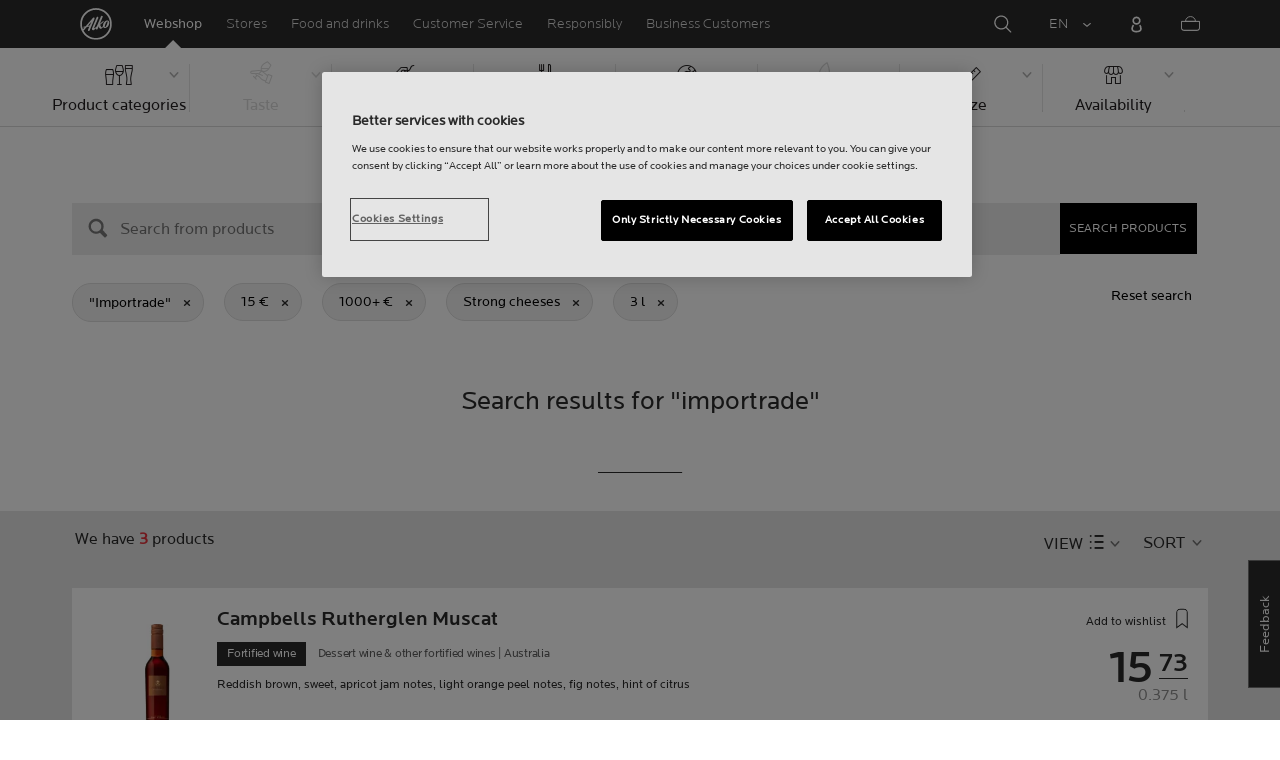

--- FILE ---
content_type: text/html;charset=utf-8
request_url: https://www.alko.fi/en/products/strong-cheeses?SearchParameter=%26%40QueryTerm%3Dimportrade%26%40Sort.startOfSale%3D1%26Price_Lower%3D%5B15.0+TO+*%5D%26Price_Upper%3D%5B*+TO+10000.0%5D%26volume_upper%3D%5B*+TO+3.0%5D&SearchTerm=importrade&SortingAttribute=startOfSale-desc
body_size: 23235
content:

 
 
<!-- https://www.alko.fi/INTERSHOP/web/WFS/Alko-OnlineShop-Site/en_US/-/EUR/ViewParametricSearch-SimpleOfferSearch?SearchTerm=importrade&SortingAttribute=startOfSale-desc&SearchParameter=%26%40QueryTerm%3Dimportrade%26%40Sort.startOfSale%3D1%26OnlineFlag%3D1%26Price_Lower%3D%5B15.0+TO+*%5D%26Price_Upper%3D%5B*+TO+10000.0%5D%26foodSymbolId%3DfoodSymbol_Voimakkaat_juustot%26volume_upper%3D%5B*+TO+3.0%5D&AdditionalParameter= -->

<!doctype html><html lang="en"><head>
<script>
requestManifest();
function requestManifest() {
var xmlHttp = new XMLHttpRequest();
xmlHttp.open("GET", "/INTERSHOP/rest/WFS/Alko-OnlineShop-Site/-/storejson/manifest.json", false); // false for synchronous request
xmlHttp.send(null);
xmlHttp.onreadystatechange = manifestRequestResponseReceived(xmlHttp);
}
function manifestRequestResponseReceived(xmlHttp) {
var manifestExists = xmlHttp.responseText;
if ( manifestExists == 'true' ) {
var link = document.createElement('link');
link.rel = "manifest";
link.href = "/INTERSHOP/static/BOS/Alko-Site/OnlineShop/Alko-OnlineShop/en_US/mobile-app/manifest.json";
document.head.appendChild(link);
}
}
</script>
<meta http-equiv="x-ua-compatible" content="IE=edge">
<meta charset="utf-8">
<meta name="viewport" content="width=device-width, initial-scale=1"><meta http-equiv="refresh" content="2050"/><meta http-equiv="refresh" content="1800"/> 
<meta name="robots" content="noindex"><meta name="description" content=""><meta name="keywords" content="Alko Webshop">
<meta property="og:description" content="Strong cheeses  | Alko">
<meta property="og:image" content="https://www.alko.fi/INTERSHOP/static/WFS/Alko-OnlineShop-Site/-/-/en_US/images/logo.svg"><meta property="og:url" content="https://www.alko.fi/en/products/strong-cheeses?SearchParameter=%26%40QueryTerm%3Dimportrade%26%40Sort.startOfSale%3D1%26Price_Lower%3D%5B15.0+TO+*%5D%26Price_Upper%3D%5B*+TO+10000.0%5D%26volume_upper%3D%5B*+TO+3.0%5D">
	<meta property="og:type" content="product.group">
	<meta property="og:title" content="Alko">
<meta property="og:site_name" content="Alko">
<meta property="og:locale" content="en_US"><link rel="canonical" href="https://www.alko.fi/en/products/strong-cheeses?SearchParameter=%26%40QueryTerm%3Dimportrade%26%40Sort.startOfSale%3D1%26Price_Lower%3D%5B15.0+TO+*%5D%26Price_Upper%3D%5B*+TO+10000.0%5D%26volume_upper%3D%5B*+TO+3.0%5D"><title>Strong cheeses  | Alko</title><link rel="icon" type="image/x-icon" href="/INTERSHOP/static/WFS/Alko-OnlineShop-Site/-/-/en_US/images/favicon.ico">
<link rel="apple-touch-icon" href="/INTERSHOP/static/WFS/Alko-OnlineShop-Site/-/-/en_US/images/apple-logo.png">
<style>.async-hide { opacity: 0 !important} </style>
<script>
(function(a,s,y,n,c,h,i,d,e){s.className+=' '+y;
h.end=i=function(){s.className=s.className.replace(RegExp(' ?'+y),'')};
(a[n]=a[n]||[]).hide=h;setTimeout(function(){i();h.end=null},c);
})(window,document.documentElement,'async-hide','dataLayer',4000,{'GTM-PB599V':true});
</script><script src="/INTERSHOP/static/WFS/Alko-OnlineShop-Site/-/-/en_US/js/lib/jquery-1.11.3.min.js"></script>
<script src="/INTERSHOP/static/WFS/Alko-OnlineShop-Site/-/-/en_US/js/lib/moment.min.js"></script><script>
var alkoStore = alkoStore || {};
alkoStore.appName = 'Alko';
alkoStore.pageDeps = [
{ moduleName: 'gtm-helper' }
];
alkoStore.checkout = { notifications: [] };
alkoStore.pageLoadActions = []; // Store functions to invoke at page load, after all JS modules have been initialized
alkoStore.environment = { 
currentPage: null,
mightBeTouchDevice: null,
isiPad: !!(navigator.userAgent.match(/iPad/i) != null),
isiPhone: !!(navigator.userAgent.match(/iPhone/i) != null),
isiOs11: /iPad|iPhone|iPod/.test(navigator.userAgent) && /OS 11_(\d{1,2})/.test(navigator.userAgent),
isAndroid: !!(navigator.userAgent.match(/Android/i) != null),
isWindowsPhone: !!(navigator.userAgent.match(/IEMobile|Lumia/i) != null),
isIEBrowser: ((navigator.userAgent.indexOf('MSIE') != -1) || (navigator.userAgent.indexOf('Trident') != -1 && navigator.userAgent.indexOf('MSIE') == -1)),
isFirefox: (navigator.userAgent.toLowerCase().indexOf('firefox') > -1)
};














alkoStore.user = {
locale: "en_US",

userID: null,
isLoggedIn: false,
customerType: "ANONYMOUS",
firstName: null,
birthdayDate: null,
userUUID: null,
ageGroup: "buyer_0"

};
alkoStore.errors = [];

alkoStore.epochTimestamp = 1768948890202;

alkoStore.giosg = {
secureMetaData: "eyJhbGciOiJIUzI1NiJ9.eyJVc2VyIG5hbWUiOiJBbm9ueW1vdXMgVXNlciIsImV4cCI6MTc2ODk0ODkyMH0.4-soq7Q_-aGiizF-EOZvBwcvFLZaPoG3vMQBkxs9t54",
getMetaURL: "https://www.alko.fi/INTERSHOP/web/WFS/Alko-OnlineShop-Site/en_US/-/EUR/ALKO_ProcessChatMetadata-PrepareMetadata",
expiryTimeinMilliSeconds: "1&nbsp;768&nbsp;948&nbsp;920&nbsp;202"
};
(function(user) {
dataLayer = window.dataLayer || [];
dataLayer.push({
'userId': user.userID,
'userIsLoggedIn': user.isLoggedIn,
'userAgeGroup': user.ageGroup,
'userLocale': user.locale,
'userCustomerType': user.customerType,
'userPermitClass': user.permitClass,
'userPermitIsValid': user.permitValid
});
$(document).on('click', '.js-logout-btn' ,function(e){
dataLayer.push({
'event': 'logout',
'userId': user.userID,
'userIsLoggedIn': false,
'userCustomerType': user.customerType
});
});
if (user.accountWasCreated) {
dataLayer.push({
'event': "VirtualPageView",
'virtualPagePath': '/create-account/complete-' + user.accountWasCreated,
'virtualPageTitle': "Account Created"
});
dataLayer.push({
'event': "registration",
'userId': user.userID,
'userCustomerType': user.customerType
});
}
}(alkoStore.user));
alkoStore.environment.listView = "list-view-grid";

alkoStore.texts = {
integrationMessageGeneralError: 'An unknown error has occurred.',
integrationMessage000: 'In webshop stock',
integrationMessage001: 'Not available in the webshop',
integrationMessage002: 'Available in approx. 5-10 working days',
integrationMessage003: 'Not available in the webshop',
integrationMessage004: 'Available in approx. 5-10 working days',
integrationMessage006: 'Available in approx. 5-10 working days',
integrationMessage007: 'Not available in the webshop',
integrationMessage101: 'The product was not found.',
integrationMessage102: 'Not available in the webshop',
integrationMessage103: 'Not available in the webshop',
integrationMessage117: 'You are under age and not allowed to buy this product.',
integrationMessage119: 'You are under age and not allowed to buy this product.',
integrationMessage141: 'Available in approx. 5-10 working days',
integrationMessage142: 'Available in approx. 5-10 working days',
integrationMessage143: 'Available in approx. 5-10 working days',
integrationMessage144: 'Available in approx. 5-10 working days',
integrationMessage145: 'Available in approx. 5-10 working days',
integrationMessage146: 'Available in approx. 5-10 working days',
integrationMessage147: 'Available in approx. 5-10 working days',
integrationMessage148: 'Available in approx. 5-10 working days',
integrationMessage149: 'Available in approx. 5-10 working days',
integrationMessage150: 'Available in approx. 5-10 working days',
integrationMessage151: 'Available in approx. 5-10 working days',
integrationMessage152: 'Available in approx. 5-10 working days',
integrationMessage153: 'Available in approx. 5-10 working days',
integrationMessage154: 'Available in approx. 5-10 working days',
integrationMessage155: 'Not available in the webshop',
integrationMessage170: 'You are not able to buy this product.',
integrationMessage171: 'You are not able to buy this product.',
integrationMessage172: 'You are not able to buy this product.',
integrationMessage197: 'Not available in the webshop',
integrationMessage198: 'Available in approx. 5-10 working days',
integrationMessage199: 'Not available in the webshop, estimation of next possible order date',
integrationMessage200: 'Available in 6-10 working days',
defaultYellowProductMessage: 'Estimated availability 8-15 working days',
error: {
heading: 'WE ARE REALLY SORRY!',
error403: 'An error has occured.',
error500: 'An error has occured.',
error501: 'An error has occured.'
},
stores: {
contextData: {
showInfoText : 'SHOW INFO',
selectionText : 'VIEW SELECTION',
openTodayText : 'Open today',
openTomorrowText : 'Tomorrow',
showInfoLink : 'https:&#47;&#47;www.alko.fi&#47;INTERSHOP&#47;web&#47;WFS&#47;Alko-OnlineShop-Site&#47;en_US&#47;-&#47;EUR&#47;ALKO_ViewStore-Start?StoreID=',
storeText : 'STORE',
pickupText : 'PICKUP POINT',
closedText : 'Closed',
closedFullText: 'STORE/PICKUP POINT Closed',
webshopDescriptionClosedStoreLabel: 'Store is closed today'
}
},
loginProcess: {
UnableToFindMembershipData : 'Your email or password is incorrect. Please try again.',
IncorrectPassword : 'Your email or password is incorrect. Please try again.',
IncorrectInputDetails : 'Your email or password is incorrect. Please try again.',
DisabledUser : 'Your account is disabled.',
DisabledCustomer : 'Your customer account is disabled.',
NonApprovedCustomer : 'Your customer account is not approved.',
successfulLogin : ', login succeeded, welcome!',
permitName: 'Permit#',
profileName: 'My profile'
},
logoutProcess: {
closeBrowserMessage: 'Please close the browser to complete the logout!'
},
ao: {
currentStoreIsNotSelected: 'Please select the store youre working in'
},
shippingMethods: {
shippingMethod_11: 'Delivery to corporate address',
shippingMethod_12: 'Delivery to corporate address',
shippingMethod_13: 'Delivery to corporate address',
shippingMethod_14: 'Alko Store Express (within 1-3 working days)',
shippingMethod_15: 'Alko Store (within 4-5 working days)',
shippingMethod_16: 'Alko Store (within 4-5 working days)',
shippingMethod_17: 'Pick-up point (within 2-3 working days)',
shippingMethod_18: 'Pick-up point (within 5-10 working days)'
}
};

alkoStore.urls = {
webRoot: '/INTERSHOP/static/WFS/Alko-OnlineShop-Site/-/-/en_US',
miniCartContent: 'https://www.alko.fi/INTERSHOP/web/WFS/Alko-OnlineShop-Site/en_US/-/EUR/ViewCart-Dispatch?OpenMiniCart=true',
restRoot: 'https://www.alko.fi/INTERSHOP/rest/WFS/Alko-OnlineShop-Site/-/',

paging: 'https://www.alko.fi/INTERSHOP/web/WFS/Alko-OnlineShop-Site/en_US/-/EUR/ViewParametricSearch-ProductPaging',
pagingall: 'https://www.alko.fi/INTERSHOP/web/WFS/Alko-OnlineShop-Site/en_US/-/EUR/ViewParametricSearch-PagingAll',

login: 'https://www.alko.fi/INTERSHOP/web/WFS/Alko-OnlineShop-Site/en_US/-/EUR/ViewUserAccount-ShowLogin',
storesJSON: 'https://www.alko.fi/INTERSHOP/web/WFS/Alko-OnlineShop-Site/en_US/-/EUR/ALKO_ViewStoreLocator-StoresJSON',
storeMapMarker: '/INTERSHOP/static/WFS/Alko-OnlineShop-Site/-/-/en_US/images/storefinder/mock-google-marker.png', 
pickupMapMarker: 'https://maps.google.com/mapfiles/kml/paddle/blu-circle.png',
closedMapMarker: 'https://maps.google.com/mapfiles/kml/paddle/wht-circle.png',
mobileMenuUrl: 'https://www.alko.fi/INTERSHOP/web/WFS/Alko-OnlineShop-Site/en_US/-/EUR/ALKO_ViewMobileMenu-Start'
};

alkoStore.elems = {
$document: $(document)
};
alkoStore.timing = {
head: new Date().getTime()
};
alkoStore.gtmData = {};
window.localStorage && localStorage.setItem('selectedTopFilter', '');
</script><!-- Google Tag Manager -->
<script>(function(w,d,s,l,i){w[l]=w[l]||[];w[l].push(
{'gtm.start': new Date().getTime(),event:'gtm.js'}
);var f=d.getElementsByTagName(s)[0],
j=d.createElement(s),dl=l!='dataLayer'?'&l='+l:'';j.async=true;j.src=
'//www.googletagmanager.com/gtm.js?id='+i+dl;f.parentNode.insertBefore(j,f);
})(window,document,'script','dataLayer','GTM-PB599V');</script>
<!-- End Google Tag Manager --><script type="text/javascript">
nameGiftCard= 'Name';
emailGiftCard= 'Recipients email (Were currently having trouble delivering gift cards to outlook, hotmail, and live email addresses. We recommend using a different email address. Were sorry for the inconvenience!)';
deleteRecipient= 'Delete';
saveRecipient= 'Save Changes';
editRecipient= 'Edit';
notValidEmail= 'The email address is not valid';
</script><script>

	(function() {
	    
	    
	    function loadAsyncCss(href) {
	        
	    	var resource = document.createElement('link'),
	    	
			head = document.getElementsByTagName('head')[0];
		
			resource.setAttribute('rel', 'stylesheet');
			resource.setAttribute('href', href);
			resource.setAttribute('type', 'text/css');
		
			head.appendChild(resource);
	    }
	    
	    
	    loadAsyncCss("https://maxcdn.bootstrapcdn.com/font-awesome/4.5.0/css/font-awesome.min.css");
	    
	}());
	
</script>




		<script>
			!function(){function e(e,t){function n(){!o&&t&&(o=!0,t.call(e))}var o;e.addEventListener&&e.addEventListener("load",n),e.attachEvent&&e.attachEvent("onload",n),"isApplicationInstalled"in navigator&&"onloadcssdefined"in e&&e.onloadcssdefined(n)}!function(e){"use strict";var t=function(t,n,o){function r(e){if(c.body)return e();setTimeout(function(){r(e)})}function a(){d.addEventListener&&d.removeEventListener("load",a),d.media=o||"all"}var i,c=e.document,d=c.createElement("link");if(n)i=n;else{var l=(c.body||c.getElementsByTagName("head")[0]).childNodes;i=l[l.length-1]}var s=c.styleSheets;d.rel="stylesheet",d.href=t,d.media="only x",r(function(){i.parentNode.insertBefore(d,n?i:i.nextSibling)});var u=function(e){for(var t=d.href,n=s.length;n--;)if(s[n].href===t)return e();setTimeout(function(){u(e)})};return d.addEventListener&&d.addEventListener("load",a),d.onloadcssdefined=u,u(a),d};"undefined"!=typeof exports?exports.loadCSS=t:e.loadCSS=t}("undefined"!=typeof global?global:this),function(t){var n=function(o,r){"use strict";if(o&&3===o.length){var a=t.navigator,i=t.document,c=t.Image,d=!(!i.createElementNS||!i.createElementNS("http://www.w3.org/2000/svg","svg").createSVGRect||!i.implementation.hasFeature("http://www.w3.org/TR/SVG11/feature#Image","1.1")||t.opera&&-1===a.userAgent.indexOf("Chrome")||-1!==a.userAgent.indexOf("Series40")),l=new c;l.onerror=function(){n.method="png",n.href=o[2],loadCSS(o[2])},l.onload=function(){var t=1===l.width&&1===l.height,a=o[t&&d?0:t?1:2];n.method=t&&d?"svg":t?"datapng":"png",n.href=a,e(loadCSS(a),r)},l.src="[data-uri]",i.documentElement.className+=" grunticon"}};n.loadCSS=loadCSS,n.onloadCSS=e,t.grunticon=n}(this),function(e,t){"use strict";var n,o=t.document,r=function(e){if(o.attachEvent?"complete"===o.readyState:"loading"!==o.readyState)e();else{var t=!1;o.addEventListener("readystatechange",function(){t||(t=!0,e())},!1)}},a=function(e){return t.document.querySelector('link[href$="'+e+'"]')},i=function(e,t){if(n&&!t)return n;n={};var o,r,a,i,c,d;if(!(o=e.sheet))return n;r=o.cssRules?o.cssRules:o.rules;for(var l=0;l<r.length;l++)a=r[l].cssText,i="grunticon:"+r[l].selectorText,(c=a.split(");")[0].match(/US\-ASCII\,([^"']+)/))&&c[1]&&(d=decodeURIComponent(c[1]),n[i]=d);return n},c=function(e,t){var n,r,a,i,c;t?n=e:(t=e,n=o),i="data-grunticon-embed";for(var d in t){c=d.slice("grunticon:".length);try{r=n.querySelectorAll(c)}catch(e){continue}a=[];for(var l=0;l<r.length;l++)null!==r[l].getAttribute(i)&&a.push(r[l]);if(a.length)for(l=0;l<a.length;l++)a[l].innerHTML=t[d],a[l].style.backgroundImage="none",a[l].removeAttribute(i)}return a},d=function(t,n){"svg"===e.method&&r(function(){var o=i(a(e.href));"function"==typeof n?(c(t,o),n()):c(o),"function"==typeof t&&t()})};e.embedIcons=c,e.getCSS=a,e.getIcons=i,e.ready=r,e.svgLoadedCallback=d,e.embedSVG=d}(grunticon,this)}();
			grunticon(["/INTERSHOP/static/WFS/Alko-OnlineShop-Site/-/-/en_US/css/icons-data-svg.css?lastModified=1768922104427", "/INTERSHOP/static/WFS/Alko-OnlineShop-Site/-/-/en_US/css/icons-data-png.css?lastModified=1768922104427", "/INTERSHOP/static/WFS/Alko-OnlineShop-Site/-/-/en_US/css/icons-fallback.css?lastModified=1768922104427"], grunticon.svgLoadedCallback);
		</script>
	


<noscript><link href="/INTERSHOP/static/WFS/Alko-OnlineShop-Site/-/-/en_US/css/icons-fallback.css" rel="stylesheet"></noscript>



<link type="text/css" rel="stylesheet" href="/INTERSHOP/static/WFS/Alko-OnlineShop-Site/-/-/en_US/bundles&#47;css&#47;base.min.css?lastModified=1768922104586" media="all"/>
	<link type="text/css" rel="stylesheet" href="/INTERSHOP/static/WFS/Alko-OnlineShop-Site/-/-/en_US/css/flags.css"/>
<link rel="preload" as="font" crossorigin="anonymous" href="/INTERSHOP/static/WFS/Alko-OnlineShop-Site/-/-/en_US/fonts/LocatorWebRegular.woff">
<link rel="preload" as="font" crossorigin="anonymous" href="/INTERSHOP/static/WFS/Alko-OnlineShop-Site/-/-/en_US/fonts/LocatorWebMedium.woff">
<link rel="preload" as="font" crossorigin="anonymous" href="/INTERSHOP/static/WFS/Alko-OnlineShop-Site/-/-/en_US/fonts/LocatorWebLight.woff">
<meta name="apple-itunes-app" content="app-id=1434288047"><script>
alkoStore.transitions = {};
</script>
</head><body  class="freeze-animations user-not-logged-in list-view-loaded cart-empty list-view-list" data-jsmodule="body"><!-- Google Tag Manager (noscript) -->
<noscript><iframe src="//www.googletagmanager.com/ns.html?id=GTM-PB599V"
height="0" width="0" style="display:none;visibility:hidden"></iframe></noscript>
<!-- End Google Tag Manager (noscript) --><script>
alkoStore.elems.$html = $(document.getElementsByTagName('html')[0]);
alkoStore.elems.$body = $(document.getElementsByTagName('body')[0]);
(function(bodyClasses, $b) {
alkoStore.environment.isWindowsPhone && bodyClasses.push('winphone');
alkoStore.environment.isAndroid && bodyClasses.push('android');
alkoStore.environment.isIEBrowser && bodyClasses.push('ie-browser');
alkoStore.environment.isFirefox && bodyClasses.push('firefox');
(alkoStore.environment.isiPhone || alkoStore.environment.isiPad) && bodyClasses.push('apple-product');
alkoStore.environment.isiOs11 && bodyClasses.push('ios-11');
$b.addClass(bodyClasses.join(' '));
}([], alkoStore.elems.$body));
/*
* Device type detection ( might-be-mouse-device OR might-be-touch-device )
*/
var deviceType = getCookie('deviceType');

// Device type is not defined in the cookies yet
if ( deviceType == '') {
// Set default device type to Mouse device
document.cookie = "deviceType=might-be-mouse-device;path=/";
}
// Device type is either not defined or is Mouse (Mouse is default)
if ( deviceType == '' || deviceType == 'might-be-mouse-device') {
alkoStore.environment.mightBeTouchDevice = false;
if($('body').hasClass('might-be-touch-device') || !$('body').hasClass('might-be-mouse-device')){
$('body').removeClass('might-be-touch-device');
$('body').addClass('might-be-mouse-device');
}
// Device type is defined: Touch
} else if ( deviceType == 'might-be-touch-device' ) {
alkoStore.environment.mightBeTouchDevice = true;
if($('body').hasClass('might-be-mouse-device') || !$('body').hasClass('might-be-touch-device')){
$('body').removeClass('might-be-mouse-device');
$('body').addClass('might-be-touch-device');
}
}
function getCookie(cookieName) {
var match = document.cookie.match('(^|;)\\s*' + cookieName + '\\s*=\\s*([^;]+)');
return match ? match.pop() : '';
}
</script><script>
alkoStore.user.currentSelectedStore = "";
</script><div data-jsmodule="filter-overlay">
<div class="global-loader text-center">
<p>Please wait a moment&hellip;</p>
<div class="loader-icon">
<div class="blockG rotateG_01"></div>
<div class="blockG rotateG_02"></div>
<div class="blockG rotateG_03"></div>
<div class="blockG rotateG_04"></div>
<div class="blockG rotateG_05"></div>
<div class="blockG rotateG_06"></div>
<div class="blockG rotateG_07"></div>
<div class="blockG rotateG_08"></div>
</div></div>
</div>
<div class="site-wrap off-canvas-wrapper">
<div class="off-canvas-wrapper-inner" data-off-canvas-wrapper id="js-off-canvas-wrapper-inner">
<div class="bright-overlay" data-jsmodule="overlay"></div>
<div role="banner" class="main-header-wrap" id="js-main-header-wrap">










 




<div class="questback">
<a href="https:&#47;&#47;www.alko.fi&#47;en&#47;services-shopping&#47;customer-service&#47;feedback" 
target="_blank" 
class="questback-link" 
title="Feedback">Feedback</a>
</div><div class="off-canvas position-right custom-off-canvas" data-position="right" data-jsmodule="custom-right-off-canvas" data-jsmodule-prevent-destroy="true" tabindex="-1">
<div class="padding-v-1 clearfix custom-right-off-canvas-header">
<span class="alko-icon right custom-off-canvas-close">X</span>
</div>
<div class="custom-off-canvas-content-placeholder"></div>
</div><script src="/INTERSHOP/static/WFS/Alko-OnlineShop-Site/-/-/en_US/js/alko_modules/util/optanonCheck.js"></script><script>
$( document ).ready( function () {
optanonCheck("OptanonConsent", "rvdata-Alko-OnlineShop-products");
});
</script>
<script>
alkoStore.transitions.headerFadeDuration = 300;
</script>
<div class="navigation off-canvas position-right" tabindex="-1" id="offCanvasRight" data-off-canvas data-position="right" data-jsmodule="navigation">
<div class="main-menu-header" tabindex="-1">
<a class="hide-for-medium" href="https:&#47;&#47;www.alko.fi&#47;en&#47;" tabindex="-1">
<div class="logo icon-alko-logo-white" tabindex="-1"></div>
</a>
<span class="alko-icon toggle-main-menu" tabindex="-1">&#88;</span>
</div>
<div class="navigation-change-language hide-for-medium" tabindex="-1" data-jsmodule="switch-locale"><a class="current-language locale" href="#" tabindex="-1" >EN</a><a class="locale switch-locale" tabindex="-1" href="#" data-value="fi_FI">FI</a><a class="locale switch-locale" tabindex="-1" href="#" data-value="sv_SE">SV</a></div>
<div class="main-navigation hide-for-medium link-list user-menu-item" tabindex="-1" >
<div class="link-list level-1 link-list-can-toggle has-title show-for-logged-in" tabindex="-1" >
<div class="link-list-item title-wrapper" tabindex="-1" >
<div class="user-menu-item-toggle link-list-toggle" tabindex="-1" >
<span class="link-list-toggle-symbol" tabindex="-1" >›</span>
</div>
<span class="link-list-title has-link" tabindex="-1" >
<a class="my-account-btn link-list-title-link" data-selected-page-id="my-alko" href="https:&#47;&#47;www.alko.fi&#47;en&#47;my-pages&#47;overview" tabindex="-1" data-firstname data-hj-suppress></a>
</span>
</div>
<div class="link-list-children-wrap" style="display: none;" tabindex="-1" >
<div class="link-list level-2" tabindex="-1" >
<div class="link-list-item link-list-child" tabindex="-1" >
<a class="my-account-btn link-list-link" tabindex="-1" href="https:&#47;&#47;oma.alko.fi">
<span>My information</span>
</a>
</div>
<div class="link-list-item link-list-child" tabindex="-1" >
<a class="my-account-btn link-list-link" tabindex="-1" data-selected-page-id="my-alko" href="https:&#47;&#47;www.alko.fi&#47;en&#47;my-pages&#47;overview">
<span>Orders &amp; lists</span>
</a>
</div>
<div class="link-list-item link-list-child" tabindex="-1" ><a class="logout-btn link-list-link" 
href="https:&#47;&#47;www.alko.fi&#47;en&#47;kirjautuaulos"
tabindex="-1">Logout</a> 
</div>
</div>
</div>
</div>
</div>
<div class="main-navigation" tabindex="-1">
<div class="link-list level-0">
<div class="link-list-children-wrap"> 
<div class="link-list-item link-list level-1" data-page-id="home-page" tabindex="-1">
<a data-selected-page-id="home-page" tabindex="-1" class="link-list-link" href="https:&#47;&#47;www.alko.fi&#47;en&#47;" target="_self"><span>Home</span></a>
</div> 
<div class="link-list-item link-list level-1" data-page-id="products" tabindex="-1">
<a data-selected-page-id="products" tabindex="-1" class="link-list-link" href="https:&#47;&#47;www.alko.fi&#47;en&#47;products" target="_self"><span>Webshop</span></a>
</div> 
<div class="link-list-item link-list level-1" data-page-id="stores" tabindex="-1">
<a data-selected-page-id="stores" tabindex="-1" class="link-list-link" href="https:&#47;&#47;www.alko.fi&#47;en&#47;shops-services" target="_self"><span>Stores</span></a>
</div> 
 
 

<div class="link-list level-1 link-list-can-toggle has-title" data-page-id="food-and-drinks"><div class="link-list-item title-wrapper" tabindex="-1"><div class="link-list-toggle" tabindex="-1">
<span tabindex="-1" data-page-id="food-and-drinks" data-level="2" class="link-list-toggle-symbol "> 
 › </span>
</div><div tabindex="-1" class="link-list-title has-link">
<a data-selected-page-id="food-and-drinks" tabindex="-1" class="link-list-title-link" 

href="https:&#47;&#47;www.alko.fi&#47;en&#47;food-and-drinks"
>
<span>Food and drinks</span>
</a>
</div>
</div>
<div class="link-list-children-wrap"> 
</div></div> 
 

<div class="link-list level-1 link-list-can-toggle has-title" data-page-id="services-shopping"><div class="link-list-item title-wrapper" tabindex="-1"><div class="link-list-toggle" tabindex="-1">
<span tabindex="-1" data-page-id="services-shopping" data-level="2" class="link-list-toggle-symbol "> 
 › </span>
</div><div tabindex="-1" class="link-list-title has-link">
<a data-selected-page-id="services-shopping" tabindex="-1" class="link-list-title-link" 

href="https:&#47;&#47;www.alko.fi&#47;en&#47;services-shopping"
>
<span>Customer Service</span>
</a>
</div>
</div>
<div class="link-list-children-wrap"> 
</div></div> 
 

<div class="link-list level-1 link-list-can-toggle has-title" data-page-id="responsibly"><div class="link-list-item title-wrapper" tabindex="-1"><div class="link-list-toggle" tabindex="-1">
<span tabindex="-1" data-page-id="responsibly" data-level="2" class="link-list-toggle-symbol "> 
 › </span>
</div><div tabindex="-1" class="link-list-title has-link">
<a data-selected-page-id="responsibly" tabindex="-1" class="link-list-title-link" 

href="https:&#47;&#47;www.alko.fi&#47;en&#47;responsibly"
>
<span>RESPONSIBLY</span>
</a>
</div>
</div>
<div class="link-list-children-wrap"> 
</div></div> 
 

<div class="link-list level-1 link-list-can-toggle has-title" data-page-id="business-customer"><div class="link-list-item title-wrapper" tabindex="-1"><div class="link-list-toggle" tabindex="-1">
<span tabindex="-1" data-page-id="business-customer" data-level="2" class="link-list-toggle-symbol "> 
 › </span>
</div><div tabindex="-1" class="link-list-title has-link">
<a data-selected-page-id="business-customer" tabindex="-1" class="link-list-title-link" 

href="https:&#47;&#47;www.alko.fi&#47;en&#47;business-customer"
>
<span>Services for Business Customers</span>
</a>
</div>
</div>
<div class="link-list-children-wrap"> 
</div></div></div>
</div>
</div>
</div>
<div class="webstore-header-wrapper" data-jsmodule="header" id="js-main-header">
<div class="smart-banner">
<div class="logo icon-alko-logo-red"></div>
<div class="meta">
<div class="name">Alko app</div>
<div class="text">Find, browse, save and order from Alko app.</div>
</div>
<a href="" 
class="mobile-app-download" 
data-url="https://www.alko.fi/INTERSHOP/web/WFS/Alko-OnlineShop-Site/en_US/-/EUR/ALKO_ViewDownLoadApp-Start" 
>Open</a>
<a href="#close" class="close"></a>
</div>
<div class="modal-login-overlay invisible"></div>
<div class="above-header-bar" id="above-header-bar"></div>
<div class="webstore-header">
<nav class="header-container">
<ul class="left-section">
<li class="menu-item logo-wrapper">
<a title="Alko Logo Icon" href="https:&#47;&#47;www.alko.fi&#47;en&#47;">
<div class="logo icon-alko-logo-red"></div>
<div class="logo icon-alko-logo-white"></div>
</a>
</li>
<li class="skip-to-main-content">
<a id="skip-to-main-content" href="javascript:;">Skip to main content</a>
</li> 

 
 

<li class="menu-item" data-page-id="products">
<a data-selected-page-id="products" href="https:&#47;&#47;www.alko.fi&#47;en&#47;products">Webshop</a>
</li> 
 

<li class="menu-item show-for-large" data-page-id="stores">
<a data-selected-page-id="stores" href="https:&#47;&#47;www.alko.fi&#47;en&#47;shops-services">Stores</a>
</li> 
 

<li class="menu-item show-for-large" data-page-id="food-and-drinks">
<a data-selected-page-id="food-and-drinks" href="https:&#47;&#47;www.alko.fi&#47;en&#47;food-and-drinks">Food and drinks</a>
</li> 
 

<li class="menu-item show-for-large" data-page-id="services-shopping">
<a data-selected-page-id="services-shopping" href="https:&#47;&#47;www.alko.fi&#47;en&#47;services-shopping">Customer Service</a>
</li> 
 

<li class="menu-item show-for-large" data-page-id="responsibly">
<a data-selected-page-id="responsibly" href="https:&#47;&#47;www.alko.fi&#47;en&#47;responsibly">Responsibly</a>
</li> 
 

<li class="menu-item show-for-large" data-page-id="business-customer">
<a data-selected-page-id="business-customer" href="https:&#47;&#47;www.alko.fi&#47;en&#47;business-customer">Business Customers</a>
</li> 
</ul>
<ul class="right-section dropdown menu" data-dropdown-menu>
<li class="menu-item global-notification-button"></li>
<li class="menu-item search">
<a aria-label="Search Magnifier Icon" id="global-search-trigger" href="javascript:;">
<div class="icon-search-white-thin"></div>
</a>
</li>
<li class="menu-item has-submenu change-locale" data-jsmodule="switch-locale"><a class="current-locale" title="Change language to English" href="javascript:;">EN</a><ul class="menu"><li><a class="switch-locale" data-value="fi_FI" href="javascript:;">FI</a></li><li><a class="switch-locale" data-value="sv_SE" href="javascript:;">SV</a></li></ul>
</li>
<li class="menu-item sign-in hide-for-logged-in">
<a aria-label="Sign in" href="javascript:;" data-remodal-target="modal-login">
<div class="sign-in-icon icon-header-user"></div>
<span class="sign-in-label">Log in</span>
</a>
</li>
<li class="menu-item logged-in-label has-submenu show-for-logged-in show-for-medium">
<a class="username" href="https:&#47;&#47;www.alko.fi&#47;en&#47;my-pages&#47;overview" data-firstname data-hj-suppress></a>
<ul class="menu">
<li>
<a class="my-account-btn" href="https:&#47;&#47;oma.alko.fi">My information</a>
</li>
<li>
<a class="my-account-btn" href="https:&#47;&#47;www.alko.fi&#47;en&#47;my-pages&#47;overview">Orders &amp; lists</a>
</li><li id="js-logout">
<a class="logout-btn" 
href="https:&#47;&#47;www.alko.fi&#47;en&#47;kirjautuaulos"
>Logout</a>
</li> 
</ul>
</li>
<li class="menu-item logged-in-label show-for-logged-in hide-for-medium">
<a class="logged-in-icon-wrapper" aria-label="You are logged in" href="javascript:;">
<div class="logged-in-icon icon-header-user"></div>
</a>
</li>
<li data-jsmodule="giosg"></li>
<li class="menu-item header-mini-cart">
<a class="cart-icon-container" data-jsmodule="mini-cart-indicator" aria-label="Shopping cart Menu Icon" href="javascript:;">
<span class="mini-cart-number" id="js-mini-cart-number"></span>
<div class="mini-cart-icon icon-shopping-cart"></div>
<span class="mini-cart-label">Shopping basket</span>
</a>
</li>
<li class="menu-item header-menu">
<a title="Menu Icon" href="#" class="toggle-main-menu"> 
<div class="icon-burger-menu"></div>
</a>
</li>
</ul>
</nav>
<div class="utility-bar" id="utility-bar">
<div class="utility-bar-overlay" data-jsmodule="overlay"></div>
<div class="utility-bar-inner-wrap">
<div class="utility-bar-inner">
<div class="global-message-wrapper" data-jsmodule="global-message">
<div class="row"></div>
</div><div class="global-search-wrapper" id="global-search-wrapper" data-jsmodule="global-search">
	<div data-jsmodule="sayt" data-url="https:&#47;&#47;www.alko.fi&#47;INTERSHOP&#47;web&#47;WFS&#47;Alko-OnlineShop-Site&#47;en_US&#47;-&#47;EUR&#47;ViewSuggestSearch-Suggest?SaytContext=Header">
	
		<div class="search-bar-initial-wrap">
			<div class="row">
				<div class="search-bar-initial" id="search-bar-initial">
					<div class="global-search-bar" id="global-search-bar">
					<form method="post" action="https://www.alko.fi/INTERSHOP/web/WFS/Alko-OnlineShop-Site/en_US/-/EUR/ViewParametricSearchBySearchIndex-SimpleGenericSearch" name="allSearch" id="allSearch"><input type="hidden" name="SynchronizerToken" value="eb4b65a183388c794a370eb8140795ec8465ab7d4305a583db5c61143bd2010b"/>
						<input id="global-search-input" type="text" name="SearchTerm" class="global-search-input" placeholder="Search for products and recipes." autocomplete="off"/>
						<input type="submit" value="" class="icon-search-gray" />
					</form>
					</div>
					
					<div class="product-type-filter-buttons" id="global-search-top-filter-buttons"></div>
				</div>
			</div>
		</div>
		
		<div class="row">
			<div class="search-filter-dropdown" id="search-filter-dropdown">
				<div class="search-filter-header">
					<h4>Search from products</h4>
					<div class="close-search" aria-label="Close search" role="button" id="close-search">X</div>
				</div>
				<div class="search-type-filters row medium-up-3 large-up-4" id="type-filter-buttons"></div>
				<div class="search-category-filters">
					<ul role="menu" class="sub-filters-list row type-text" id="global-search-top-category-links"></ul>
				</div>
			</div>
			
			<div class="global-search-results search-results column"></div>
		</div>

	</div>
</div></div>
</div>
</div>
</div>
<div class="login-message general-message has-arrow-up" data-hj-suppress>
<p class="alko-icon play-button play-button-up"></p>
<p class="message-text"></p>
</div>
<div class="remodal-vertical-middle remodal-show-overlay" data-remodal-modifier="cookies" data-remodal-hashTracking="false" data-remodal-id="cookies-details">
<button data-remodal-close class="remodal-close">&times;</button>
<div class="row">
<div class="column tiny-12 padding-h-4" data-modal-content></div>
</div>
</div>
<a class="back-to-top" data-jsmodule="back-to-top" href="#" title="Back to top">
<span class="alko-icon arrow-up"></span>
</a>
</div></div>
<div role="main" class="main-wrap" id="js-main-wrap">
<div class="remodal-vertical-middle remodal-show-overlay margin-h-1" data-remodal-modifier="wishlist-dialog" data-remodal-id="wishlist-dialog" id="wishlist-dialog-modal">
</div>









<script>
	alkoStore.environment.currentSelectedPage = "products";
	alkoStore.elems.$body.addClass('serp-page');
	alkoStore.environment.currentPage = 'serp-page';
	dataLayer = window.dataLayer || [];
	
	
		alkoStore.gtmData.initialSearchTerm = "importrade";
	
	
</script>

<div data-jsmodule="dynamic-filter" aria-live="polite">

	<div class="search-result has-fixed-filters show-app-banner" data-jsmodule="search-result">
	
		<script>
			
			alkoStore.gtmData.appliedTopFilters = [];
			alkoStore.gtmData.appliedSubFilters = [];
		</script>
	
		



	





	
 
<div class="filter-entrances-bar-wrap">
<div class="row">
<nav class="top-bar filters" data-topbar role="navigation">
<section class="top-bar-section">
<div class="mobile-top-filter-header text-center showhide-trigger user-unselectable" id="js-mobile-top-filter-header" data-default-text="All products">All products</div>
<div class="filter-entrances-wrap" id="js-filter-entrances-wrap">
<span id="entrances">
<div class="hide-for-medium sub-filter-header">
<a href="#" class="b1 show-for-small-only toggle-back padding-h-0 filter-entrance-closer" id="js-filter-entrance-closer"><span class="alko-icon arrow-left"></span></a>
</div>
</span><ul class="entrances" role="menubar">
<li class="entrance-list-item CategoryGroup" role="menuitem" aria-haspopup="true">
<a class="filter-entrance filter-entrance-toggle " tabindex="0" data-filterid="CategoryGroup" data-showhideid="filterCategoryGroup" href="https://www.alko.fi/en/products/strong-cheeses?SearchParameter=%26%40QueryTerm%3Dimportrade%26%40Sort.startOfSale%3D1%26Price_Lower%3D%5B15.0+TO+*%5D%26Price_Upper%3D%5B*+TO+10000.0%5D%26volume_upper%3D%5B*+TO+3.0%5D&SearchTerm=importrade&SortingAttribute=startOfSale-desc">
<div class="icon-link">
<div class="icon" aria-hidden="true">
<div class="alko-icon CategoryGroup-root"></div>
</div>
<div class="description">Product categories</div>
</div>
<div class="alko-icon toggle-icon arrow-down" aria-hidden="true"></div>
</a>
<div class="separator"></div>
</li>
 

 
<li class="entrance-list-item TastGroup inactive">
<div class="icon-link" data-jsmodule="tooltip" data-tooltip-class="TastGroup tooltip filter-is-inactive" data-click-open="false" data-disable-hover="false" title="First select the product category"> 
<div class="icon">
<div class="alko-icon TastGroup-root"></div>
</div>
<div class="description">Taste</div>
</div>
<div class="alko-icon toggle-icon arrow-down"></div>
<div class="separator"></div>
</li><li class="entrance-list-item PriceGroup" role="menuitem" aria-haspopup="true">
<a class="filter-entrance filter-entrance-toggle " tabindex="0" data-filterid="PriceGroup" data-showhideid="filterPriceGroup" href="https://www.alko.fi/en/products/strong-cheeses?SearchParameter=%26%40QueryTerm%3Dimportrade%26%40Sort.startOfSale%3D1%26Price_Lower%3D%5B15.0+TO+*%5D%26Price_Upper%3D%5B*+TO+10000.0%5D%26volume_upper%3D%5B*+TO+3.0%5D&SearchTerm=importrade&SortingAttribute=startOfSale-desc">
<div class="icon-link">
<div class="icon" aria-hidden="true">
<div class="alko-icon PriceGroup-root"></div>
</div>
<div class="description">Price</div>
</div>
<div class="alko-icon toggle-icon arrow-down" aria-hidden="true"></div>
</a>
<div class="separator"></div>
</li>
<li class="entrance-list-item foodSymbolId" role="menuitem" aria-haspopup="true">
<a class="filter-entrance filter-entrance-toggle " tabindex="0" data-showhideactive="" data-filterid="foodSymbolId" data-showhideid="filterfoodSymbolId" href="https://www.alko.fi/en/products/strong-cheeses?SearchParameter=%26%40QueryTerm%3Dimportrade%26%40Sort.startOfSale%3D1%26Price_Lower%3D%5B15.0+TO+*%5D%26Price_Upper%3D%5B*+TO+10000.0%5D%26volume_upper%3D%5B*+TO+3.0%5D&SearchTerm=importrade&SortingAttribute=startOfSale-desc">
<div class="icon-link">
<div class="icon" aria-hidden="true">
<div class="alko-icon foodSymbolId-root"></div>
</div>
<div class="description">Food</div>
</div>
<div class="alko-icon toggle-icon arrow-down" aria-hidden="true"></div>
</a>
<div class="separator"></div>
</li>
<li class="entrance-list-item countryId" role="menuitem" aria-haspopup="true">
<a class="filter-entrance filter-entrance-toggle " tabindex="0" data-filterid="countryId" data-showhideid="filtercountryId" href="https://www.alko.fi/en/products/strong-cheeses?SearchParameter=%26%40QueryTerm%3Dimportrade%26%40Sort.startOfSale%3D1%26Price_Lower%3D%5B15.0+TO+*%5D%26Price_Upper%3D%5B*+TO+10000.0%5D%26volume_upper%3D%5B*+TO+3.0%5D&SearchTerm=importrade&SortingAttribute=startOfSale-desc">
<div class="icon-link">
<div class="icon" aria-hidden="true">
<div class="alko-icon countryId-root"></div>
</div>
<div class="description">Country</div>
</div>
<div class="alko-icon toggle-icon arrow-down" aria-hidden="true"></div>
</a>
<div class="separator"></div>
</li>
 

 
<li class="entrance-list-item EcoFilterId inactive">
<div class="icon-link" data-jsmodule="tooltip" data-tooltip-class="EcoFilterId tooltip filter-is-inactive" data-click-open="false" data-disable-hover="false" title="First select the product category"> 
<div class="icon">
<div class="alko-icon EcoFilterId-root"></div>
</div>
<div class="description">EcoFilter</div>
</div>
<div class="alko-icon toggle-icon arrow-down"></div>
<div class="separator"></div>
</li><li class="entrance-list-item SizeGroup" role="menuitem" aria-haspopup="true">
<a class="filter-entrance filter-entrance-toggle " tabindex="0" data-filterid="SizeGroup" data-showhideid="filterSizeGroup" href="https://www.alko.fi/en/products/strong-cheeses?SearchParameter=%26%40QueryTerm%3Dimportrade%26%40Sort.startOfSale%3D1%26Price_Lower%3D%5B15.0+TO+*%5D%26Price_Upper%3D%5B*+TO+10000.0%5D%26volume_upper%3D%5B*+TO+3.0%5D&SearchTerm=importrade&SortingAttribute=startOfSale-desc">
<div class="icon-link">
<div class="icon" aria-hidden="true">
<div class="alko-icon SizeGroup-root"></div>
</div>
<div class="description">Size</div>
</div>
<div class="alko-icon toggle-icon arrow-down" aria-hidden="true"></div>
</a>
<div class="separator"></div>
</li>
<li class="entrance-list-item AvailabilityGroup" role="menuitem" aria-haspopup="true">
<a class="filter-entrance filter-entrance-toggle " tabindex="0" data-filterid="AvailabilityGroup" data-showhideid="filterAvailabilityGroup" href="https://www.alko.fi/en/products/strong-cheeses?SearchParameter=%26%40QueryTerm%3Dimportrade%26%40Sort.startOfSale%3D1%26Price_Lower%3D%5B15.0+TO+*%5D%26Price_Upper%3D%5B*+TO+10000.0%5D%26volume_upper%3D%5B*+TO+3.0%5D&SearchTerm=importrade&SortingAttribute=startOfSale-desc">
<div class="icon-link">
<div class="icon" aria-hidden="true">
<div class="alko-icon AvailabilityGroup-root"></div>
</div>
<div class="description">Availability</div>
</div>
<div class="alko-icon toggle-icon arrow-down" aria-hidden="true"></div>
</a>
<div class="separator"></div>
</li></ul>
</div>
</section>
</nav>
</div>
</div>
<div class="row sub-filters-wrap" role="menu">
<div class="media-padding sub-filters-inner"> 
<div class="sub-filter-group showhide-closed hide" data-filter-group="CategoryGroup" data-showhidetriggeredby="filterCategoryGroup">
<div class="sub-filter-header">
<a href="#" class="b1 show-for-small-only toggle-back filter-entrance-toggle-mobile"><span class="alko-icon arrow-left"></span></a>
<div class="show-for-small-only clearfix">
<a data-jsmodule="filter-changer" data-clear-all-filters="true" href="https:&#47;&#47;www.alko.fi&#47;en&#47;products"><button class="button secondary left padding-h-0">CLEAR</button></a>
<button class="button right toggle-back filter-entrance-toggle-mobile filter-entrance-closer">Show results</button>
</div> 
</div>
<div class="sub-filters CategoryGroup"> 
 
 
 

<div class="category-filter-checkboxes-wrapper row medium-up-3 large-up-4"></div>
<div class="sub-filters"><ul role="menu" class="sub-filters-list row type-text"><li class="product-category sub-filter column ContextCategoryUUID" data-colmedium="1">
<div class="select-button "><div class="icon alko-icon  red-wine"></div>
<a data-jsmodule="filter-changer" 
data-filter-name="TopCategory"
data-filter-value=" red-wine"
data-filter-combined-value="ContextCategoryUUID_baTAqHh4OgIAAAFVrVYcppid"
data-categoryvalue=" red-wine" 
data-categoryname="Red wine" 
href="https://www.alko.fi/en/products/red-wine/strong-cheeses?SearchParameter=%26%40QueryTerm%3Dimportrade%26%40Sort.startOfSale%3D1%26Price_Lower%3D%5B15.0+TO+*%5D%26Price_Upper%3D%5B*+TO+10000.0%5D%26volume_upper%3D%5B*+TO+3.0%5D&SearchTerm=importrade&SortingAttribute=startOfSale-desc" class="title top-category-link">
<div class="link-content">
<span class="name">Red wine</span>&nbsp;
<span class="num-matches"> (2)</span>
</div>
<span class="deselect">✕</span>
</a>
</div></li><li class="product-category sub-filter column ContextCategoryUUID" data-colmedium="2">
<div class="select-button "><div class="icon alko-icon  white-wine-other-wines"></div>
<a data-jsmodule="filter-changer" 
data-filter-name="TopCategory"
data-filter-value=" white-wine-other-wines"
data-filter-combined-value="ContextCategoryUUID_dK_AqHh4bdIAAAFVGWQcppid"
data-categoryvalue=" white-wine-other-wines" 
data-categoryname="Dessert wine &amp; other fortified wines" 
href="https://www.alko.fi/en/products/dessert-wine-and-other-fortified-wines/strong-cheeses?SearchParameter=%26%40QueryTerm%3Dimportrade%26%40Sort.startOfSale%3D1%26Price_Lower%3D%5B15.0+TO+*%5D%26Price_Upper%3D%5B*+TO+10000.0%5D%26volume_upper%3D%5B*+TO+3.0%5D&SearchTerm=importrade&SortingAttribute=startOfSale-desc" class="title top-category-link">
<div class="link-content">
<span class="name">Dessert wine &amp; other fortified wines</span>&nbsp;
<span class="num-matches"> (1)</span>
</div>
<span class="deselect">✕</span>
</a>
</div></li></ul></div></div>
</div> 
 
<div class="sub-filter-group showhide-closed hide" data-filter-group="PriceGroup" data-showhidetriggeredby="filterPriceGroup">
<div class="sub-filter-header">
<a href="#" class="b1 show-for-small-only toggle-back filter-entrance-toggle-mobile"><span class="alko-icon arrow-left"></span></a>
<div class="show-for-small-only clearfix">
<a data-jsmodule="filter-changer" data-clear-all-filters="true" href="https:&#47;&#47;www.alko.fi&#47;en&#47;products"><button class="button secondary left padding-h-0">CLEAR</button></a>
<button class="button right toggle-back filter-entrance-toggle-mobile filter-entrance-closer">Show results</button>
</div> 
</div>
<div class="sub-filters PriceGroup"> 
 
 
 
 
 
<script>
alkoStore.gtmData.appliedTopFilters.push("PriceGroup");
alkoStore.gtmData.appliedSubFilters.push("[15.0 TO *]");
</script> 
 
 
 
 
 
 
 
 
 
<script>
alkoStore.gtmData.appliedTopFilters.push("PriceGroup");
alkoStore.gtmData.appliedSubFilters.push("[* TO 10000.0]");
</script> 
 
 
<div class="row"> 
 
<div class="filter-range column tiny-12 medium-4 text-center"><div class="filter-heading column padding-h-0 tiny-12">Price Range</div>
<div class="range-wrap column padding-h-0">
<div class="medium-up-dropdown-wrap text-center clearfix"> 

 
 
 
 
 
 
 
 
<ul data-jsmodule="custom-dropdown" class="dropdown menu custom" data-dropdown-menu data-click-open="true" data-disable-hover="true" data-default-text="all price">
<li>
<a class="default-option" href="javascript:;"></a>
<ul class="menu" data-value="Price_Lower">
<li><input data-jsmodule="in-page-filter" type="search" class="filter-search Price_Lower" /></li>
<li>
<a class="reset-option" data-jsmodule="filter-changer" href="https://www.alko.fi/en/products/strong-cheeses?SearchParameter=%26%40QueryTerm%3Dimportrade%26%40Sort.startOfSale%3D1%26Price_Upper%3D%5B*+TO+10000.0%5D%26volume_upper%3D%5B*+TO+3.0%5D&SearchTerm=importrade&SortingAttribute=startOfSale-desc">all price</a>
</li><ul role="menu" class="sub-filters-list  type-dropdown">
 
<li class="Price_Lower dropdown-list in-page-filter-target">
<a href="https://www.alko.fi/en/products/strong-cheeses?SearchParameter=%26%40QueryTerm%3Dimportrade%26%40Sort.startOfSale%3D1%26Price_Lower%3D%5B0.0+TO+*%5D%26Price_Upper%3D%5B*+TO+10000.0%5D%26volume_upper%3D%5B*+TO+3.0%5D&SearchTerm=importrade&SortingAttribute=startOfSale-desc" 
data-jsmodule="filter-changer"
data-filter-name="Price_Lower"
data-filter-value="[0.0 TO *]"
data-filter-combined-value="Price_Lower_[0.0 TO *]"
class="dropdown-option">0 &euro;</a>
</li>
 
<li class="Price_Lower dropdown-list in-page-filter-target">
<a href="https://www.alko.fi/en/products/strong-cheeses?SearchParameter=%26%40QueryTerm%3Dimportrade%26%40Sort.startOfSale%3D1%26Price_Lower%3D%5B3.0+TO+*%5D%26Price_Upper%3D%5B*+TO+10000.0%5D%26volume_upper%3D%5B*+TO+3.0%5D&SearchTerm=importrade&SortingAttribute=startOfSale-desc" 
data-jsmodule="filter-changer"
data-filter-name="Price_Lower"
data-filter-value="[3.0 TO *]"
data-filter-combined-value="Price_Lower_[3.0 TO *]"
class="dropdown-option">3 &euro;</a>
</li>
 
<li class="Price_Lower dropdown-list in-page-filter-target">
<a href="https://www.alko.fi/en/products/strong-cheeses?SearchParameter=%26%40QueryTerm%3Dimportrade%26%40Sort.startOfSale%3D1%26Price_Lower%3D%5B5.0+TO+*%5D%26Price_Upper%3D%5B*+TO+10000.0%5D%26volume_upper%3D%5B*+TO+3.0%5D&SearchTerm=importrade&SortingAttribute=startOfSale-desc" 
data-jsmodule="filter-changer"
data-filter-name="Price_Lower"
data-filter-value="[5.0 TO *]"
data-filter-combined-value="Price_Lower_[5.0 TO *]"
class="dropdown-option">5 &euro;</a>
</li>
 
<li class="Price_Lower dropdown-list in-page-filter-target">
<a href="https://www.alko.fi/en/products/strong-cheeses?SearchParameter=%26%40QueryTerm%3Dimportrade%26%40Sort.startOfSale%3D1%26Price_Lower%3D%5B8.0+TO+*%5D%26Price_Upper%3D%5B*+TO+10000.0%5D%26volume_upper%3D%5B*+TO+3.0%5D&SearchTerm=importrade&SortingAttribute=startOfSale-desc" 
data-jsmodule="filter-changer"
data-filter-name="Price_Lower"
data-filter-value="[8.0 TO *]"
data-filter-combined-value="Price_Lower_[8.0 TO *]"
class="dropdown-option">8 &euro;</a>
</li>
 
<li class="Price_Lower dropdown-list in-page-filter-target">
<a href="https://www.alko.fi/en/products/strong-cheeses?SearchParameter=%26%40QueryTerm%3Dimportrade%26%40Sort.startOfSale%3D1%26Price_Lower%3D%5B10.0+TO+*%5D%26Price_Upper%3D%5B*+TO+10000.0%5D%26volume_upper%3D%5B*+TO+3.0%5D&SearchTerm=importrade&SortingAttribute=startOfSale-desc" 
data-jsmodule="filter-changer"
data-filter-name="Price_Lower"
data-filter-value="[10.0 TO *]"
data-filter-combined-value="Price_Lower_[10.0 TO *]"
class="dropdown-option">10 &euro;</a>
</li> 

 
<li class="dropdown-list in-page-filter-target">
<a href="https://www.alko.fi/en/products/strong-cheeses?SearchParameter=%26%40QueryTerm%3Dimportrade%26%40Sort.startOfSale%3D1%26Price_Lower%3D%5B15.0+TO+*%5D%26Price_Upper%3D%5B*+TO+10000.0%5D%26volume_upper%3D%5B*+TO+3.0%5D&SearchTerm=importrade&SortingAttribute=startOfSale-desc"
data-filter-name="Price_Lower"
data-filter-value="[15.0 TO *]"
data-filter-combined-value="Price_Lower_[15.0 TO *]"
data-jsmodule="filter-changer"
class="dropdown-option selected">15 &euro;</a>
</li> 

 
<li class="Price_Lower dropdown-list in-page-filter-target">
<a href="https://www.alko.fi/en/products/strong-cheeses?SearchParameter=%26%40QueryTerm%3Dimportrade%26%40Sort.startOfSale%3D1%26Price_Lower%3D%5B20.0+TO+*%5D%26Price_Upper%3D%5B*+TO+10000.0%5D%26volume_upper%3D%5B*+TO+3.0%5D&SearchTerm=importrade&SortingAttribute=startOfSale-desc" 
data-jsmodule="filter-changer"
data-filter-name="Price_Lower"
data-filter-value="[20.0 TO *]"
data-filter-combined-value="Price_Lower_[20.0 TO *]"
class="dropdown-option">20 &euro;</a>
</li></ul>
 
</ul>
</li>
</ul> 
 
 
<span class="range-dash">&nbsp;&#45;&nbsp;</span> 

 
 
 
 
 
 
 
 
 
<ul data-jsmodule="custom-dropdown" class="dropdown menu custom" data-dropdown-menu data-click-open="true" data-disable-hover="true" data-default-text="all price">
<li>
<a class="default-option" href="javascript:;"></a>
<ul class="menu" data-value="Price_Upper">
<li><input data-jsmodule="in-page-filter" type="search" class="filter-search Price_Upper" /></li>
<li>
<a class="reset-option" data-jsmodule="filter-changer" href="https://www.alko.fi/en/products/strong-cheeses?SearchParameter=%26%40QueryTerm%3Dimportrade%26%40Sort.startOfSale%3D1%26Price_Lower%3D%5B15.0+TO+*%5D%26volume_upper%3D%5B*+TO+3.0%5D&SearchTerm=importrade&SortingAttribute=startOfSale-desc">all price</a>
</li><ul role="menu" class="sub-filters-list  type-dropdown">
 
<li class="Price_Upper dropdown-list in-page-filter-target">
<a href="https://www.alko.fi/en/products/strong-cheeses?SearchParameter=%26%40QueryTerm%3Dimportrade%26%40Sort.startOfSale%3D1%26Price_Lower%3D%5B15.0+TO+*%5D%26Price_Upper%3D%5B*+TO+20.0%5D%26volume_upper%3D%5B*+TO+3.0%5D&SearchTerm=importrade&SortingAttribute=startOfSale-desc" 
data-jsmodule="filter-changer"
data-filter-name="Price_Upper"
data-filter-value="[* TO 20.0]"
data-filter-combined-value="Price_Upper_[* TO 20.0]"
class="dropdown-option">20 &euro;</a>
</li>
 
<li class="Price_Upper dropdown-list in-page-filter-target">
<a href="https://www.alko.fi/en/products/strong-cheeses?SearchParameter=%26%40QueryTerm%3Dimportrade%26%40Sort.startOfSale%3D1%26Price_Lower%3D%5B15.0+TO+*%5D%26Price_Upper%3D%5B*+TO+30.0%5D%26volume_upper%3D%5B*+TO+3.0%5D&SearchTerm=importrade&SortingAttribute=startOfSale-desc" 
data-jsmodule="filter-changer"
data-filter-name="Price_Upper"
data-filter-value="[* TO 30.0]"
data-filter-combined-value="Price_Upper_[* TO 30.0]"
class="dropdown-option">30 &euro;</a>
</li>
 
<li class="Price_Upper dropdown-list in-page-filter-target">
<a href="https://www.alko.fi/en/products/strong-cheeses?SearchParameter=%26%40QueryTerm%3Dimportrade%26%40Sort.startOfSale%3D1%26Price_Lower%3D%5B15.0+TO+*%5D%26Price_Upper%3D%5B*+TO+50.0%5D%26volume_upper%3D%5B*+TO+3.0%5D&SearchTerm=importrade&SortingAttribute=startOfSale-desc" 
data-jsmodule="filter-changer"
data-filter-name="Price_Upper"
data-filter-value="[* TO 50.0]"
data-filter-combined-value="Price_Upper_[* TO 50.0]"
class="dropdown-option">50 &euro;</a>
</li>
 
<li class="Price_Upper dropdown-list in-page-filter-target">
<a href="https://www.alko.fi/en/products/strong-cheeses?SearchParameter=%26%40QueryTerm%3Dimportrade%26%40Sort.startOfSale%3D1%26Price_Lower%3D%5B15.0+TO+*%5D%26Price_Upper%3D%5B*+TO+100.0%5D%26volume_upper%3D%5B*+TO+3.0%5D&SearchTerm=importrade&SortingAttribute=startOfSale-desc" 
data-jsmodule="filter-changer"
data-filter-name="Price_Upper"
data-filter-value="[* TO 100.0]"
data-filter-combined-value="Price_Upper_[* TO 100.0]"
class="dropdown-option">100 &euro;</a>
</li>
 
<li class="Price_Upper dropdown-list in-page-filter-target">
<a href="https://www.alko.fi/en/products/strong-cheeses?SearchParameter=%26%40QueryTerm%3Dimportrade%26%40Sort.startOfSale%3D1%26Price_Lower%3D%5B15.0+TO+*%5D%26Price_Upper%3D%5B*+TO+300.0%5D%26volume_upper%3D%5B*+TO+3.0%5D&SearchTerm=importrade&SortingAttribute=startOfSale-desc" 
data-jsmodule="filter-changer"
data-filter-name="Price_Upper"
data-filter-value="[* TO 300.0]"
data-filter-combined-value="Price_Upper_[* TO 300.0]"
class="dropdown-option">300 &euro;</a>
</li>
 
<li class="Price_Upper dropdown-list in-page-filter-target">
<a href="https://www.alko.fi/en/products/strong-cheeses?SearchParameter=%26%40QueryTerm%3Dimportrade%26%40Sort.startOfSale%3D1%26Price_Lower%3D%5B15.0+TO+*%5D%26Price_Upper%3D%5B*+TO+500.0%5D%26volume_upper%3D%5B*+TO+3.0%5D&SearchTerm=importrade&SortingAttribute=startOfSale-desc" 
data-jsmodule="filter-changer"
data-filter-name="Price_Upper"
data-filter-value="[* TO 500.0]"
data-filter-combined-value="Price_Upper_[* TO 500.0]"
class="dropdown-option">500 &euro;</a>
</li>
 
<li class="Price_Upper dropdown-list in-page-filter-target">
<a href="https://www.alko.fi/en/products/strong-cheeses?SearchParameter=%26%40QueryTerm%3Dimportrade%26%40Sort.startOfSale%3D1%26Price_Lower%3D%5B15.0+TO+*%5D%26Price_Upper%3D%5B*+TO+1000.0%5D%26volume_upper%3D%5B*+TO+3.0%5D&SearchTerm=importrade&SortingAttribute=startOfSale-desc" 
data-jsmodule="filter-changer"
data-filter-name="Price_Upper"
data-filter-value="[* TO 1000.0]"
data-filter-combined-value="Price_Upper_[* TO 1000.0]"
class="dropdown-option">1000 &euro;</a>
</li> 

 
<li class="dropdown-list in-page-filter-target">
<a href="https://www.alko.fi/en/products/strong-cheeses?SearchParameter=%26%40QueryTerm%3Dimportrade%26%40Sort.startOfSale%3D1%26Price_Lower%3D%5B15.0+TO+*%5D%26Price_Upper%3D%5B*+TO+10000.0%5D%26volume_upper%3D%5B*+TO+3.0%5D&SearchTerm=importrade&SortingAttribute=startOfSale-desc"
data-filter-name="Price_Upper"
data-filter-value="[* TO 10000.0]"
data-filter-combined-value="Price_Upper_[* TO 10000.0]"
data-jsmodule="filter-changer"
class="dropdown-option selected">1000+ &euro;</a>
</li> 
</ul>
 
</ul>
</li>
</ul></div>
<div class="small-dropdown-wrap clearfix">
<div class="relative customSelect-wrap">
<span class="alko-icon arrow-down"></span> 

 
 
 
 
 
 
 
 
<span class="alko-icon arrow-down"></span>
<select class="customSelect filterDropdown" data-jsmodule="mobile-dropdown">
<option value="https://www.alko.fi/en/products/strong-cheeses?SearchParameter=%26%40QueryTerm%3Dimportrade%26%40Sort.startOfSale%3D1%26Price_Upper%3D%5B*+TO+10000.0%5D%26volume_upper%3D%5B*+TO+3.0%5D&SearchTerm=importrade&SortingAttribute=startOfSale-desc" selected>all price</option><ul role="menu" class="sub-filters-list  type-dropdown">
 
<option value="https://www.alko.fi/en/products/strong-cheeses?SearchParameter=%26%40QueryTerm%3Dimportrade%26%40Sort.startOfSale%3D1%26Price_Lower%3D%5B0.0+TO+*%5D%26Price_Upper%3D%5B*+TO+10000.0%5D%26volume_upper%3D%5B*+TO+3.0%5D&SearchTerm=importrade&SortingAttribute=startOfSale-desc"
data-filter-name="Price_Lower"
data-filter-value="[0.0 TO *]"
data-filter-combined-value="Price_Lower_[0.0 TO *]"
data-entryvalue="[0.0 TO *]">0 &euro;</option>
 
<option value="https://www.alko.fi/en/products/strong-cheeses?SearchParameter=%26%40QueryTerm%3Dimportrade%26%40Sort.startOfSale%3D1%26Price_Lower%3D%5B3.0+TO+*%5D%26Price_Upper%3D%5B*+TO+10000.0%5D%26volume_upper%3D%5B*+TO+3.0%5D&SearchTerm=importrade&SortingAttribute=startOfSale-desc"
data-filter-name="Price_Lower"
data-filter-value="[3.0 TO *]"
data-filter-combined-value="Price_Lower_[3.0 TO *]"
data-entryvalue="[3.0 TO *]">3 &euro;</option>
 
<option value="https://www.alko.fi/en/products/strong-cheeses?SearchParameter=%26%40QueryTerm%3Dimportrade%26%40Sort.startOfSale%3D1%26Price_Lower%3D%5B5.0+TO+*%5D%26Price_Upper%3D%5B*+TO+10000.0%5D%26volume_upper%3D%5B*+TO+3.0%5D&SearchTerm=importrade&SortingAttribute=startOfSale-desc"
data-filter-name="Price_Lower"
data-filter-value="[5.0 TO *]"
data-filter-combined-value="Price_Lower_[5.0 TO *]"
data-entryvalue="[5.0 TO *]">5 &euro;</option>
 
<option value="https://www.alko.fi/en/products/strong-cheeses?SearchParameter=%26%40QueryTerm%3Dimportrade%26%40Sort.startOfSale%3D1%26Price_Lower%3D%5B8.0+TO+*%5D%26Price_Upper%3D%5B*+TO+10000.0%5D%26volume_upper%3D%5B*+TO+3.0%5D&SearchTerm=importrade&SortingAttribute=startOfSale-desc"
data-filter-name="Price_Lower"
data-filter-value="[8.0 TO *]"
data-filter-combined-value="Price_Lower_[8.0 TO *]"
data-entryvalue="[8.0 TO *]">8 &euro;</option>
 
<option value="https://www.alko.fi/en/products/strong-cheeses?SearchParameter=%26%40QueryTerm%3Dimportrade%26%40Sort.startOfSale%3D1%26Price_Lower%3D%5B10.0+TO+*%5D%26Price_Upper%3D%5B*+TO+10000.0%5D%26volume_upper%3D%5B*+TO+3.0%5D&SearchTerm=importrade&SortingAttribute=startOfSale-desc"
data-filter-name="Price_Lower"
data-filter-value="[10.0 TO *]"
data-filter-combined-value="Price_Lower_[10.0 TO *]"
data-entryvalue="[10.0 TO *]">10 &euro;</option> 

 
 
<option data-entryvalue="[15.0 TO *]" value="&amp;@QueryTerm=importrade&amp;ContextCategoryUUID=6Q7AqG5uhTIAAAFVOmkI2BYA&amp;foodSymbolId=foodSymbol_Voimakkaat_juustot&amp;OnlineFlag=1&amp;Price_Lower=%5B15.0+TO+*%5D&amp;Price_Upper=%5B*+TO+10000.0%5D&amp;volume_upper=%5B*+TO+3.0%5D&amp;@Sort.startOfSale=1" selected="selected">15 &euro;</option> 

 
<option value="https://www.alko.fi/en/products/strong-cheeses?SearchParameter=%26%40QueryTerm%3Dimportrade%26%40Sort.startOfSale%3D1%26Price_Lower%3D%5B20.0+TO+*%5D%26Price_Upper%3D%5B*+TO+10000.0%5D%26volume_upper%3D%5B*+TO+3.0%5D&SearchTerm=importrade&SortingAttribute=startOfSale-desc"
data-filter-name="Price_Lower"
data-filter-value="[20.0 TO *]"
data-filter-combined-value="Price_Lower_[20.0 TO *]"
data-entryvalue="[20.0 TO *]">20 &euro;</option></ul>
</select> 
</div>
<span class="range-dash">&nbsp;&#45;&nbsp;</span>
<div class="relative customSelect-wrap">
<span class="alko-icon arrow-down"></span> 

 
 
 
 
 
 
 
 
 
<span class="alko-icon arrow-down"></span>
<select class="customSelect filterDropdown" data-jsmodule="mobile-dropdown">
<option value="https://www.alko.fi/en/products/strong-cheeses?SearchParameter=%26%40QueryTerm%3Dimportrade%26%40Sort.startOfSale%3D1%26Price_Lower%3D%5B15.0+TO+*%5D%26volume_upper%3D%5B*+TO+3.0%5D&SearchTerm=importrade&SortingAttribute=startOfSale-desc" selected>all price</option><ul role="menu" class="sub-filters-list  type-dropdown">
 
<option value="https://www.alko.fi/en/products/strong-cheeses?SearchParameter=%26%40QueryTerm%3Dimportrade%26%40Sort.startOfSale%3D1%26Price_Lower%3D%5B15.0+TO+*%5D%26Price_Upper%3D%5B*+TO+20.0%5D%26volume_upper%3D%5B*+TO+3.0%5D&SearchTerm=importrade&SortingAttribute=startOfSale-desc"
data-filter-name="Price_Upper"
data-filter-value="[* TO 20.0]"
data-filter-combined-value="Price_Upper_[* TO 20.0]"
data-entryvalue="[* TO 20.0]">20 &euro;</option>
 
<option value="https://www.alko.fi/en/products/strong-cheeses?SearchParameter=%26%40QueryTerm%3Dimportrade%26%40Sort.startOfSale%3D1%26Price_Lower%3D%5B15.0+TO+*%5D%26Price_Upper%3D%5B*+TO+30.0%5D%26volume_upper%3D%5B*+TO+3.0%5D&SearchTerm=importrade&SortingAttribute=startOfSale-desc"
data-filter-name="Price_Upper"
data-filter-value="[* TO 30.0]"
data-filter-combined-value="Price_Upper_[* TO 30.0]"
data-entryvalue="[* TO 30.0]">30 &euro;</option>
 
<option value="https://www.alko.fi/en/products/strong-cheeses?SearchParameter=%26%40QueryTerm%3Dimportrade%26%40Sort.startOfSale%3D1%26Price_Lower%3D%5B15.0+TO+*%5D%26Price_Upper%3D%5B*+TO+50.0%5D%26volume_upper%3D%5B*+TO+3.0%5D&SearchTerm=importrade&SortingAttribute=startOfSale-desc"
data-filter-name="Price_Upper"
data-filter-value="[* TO 50.0]"
data-filter-combined-value="Price_Upper_[* TO 50.0]"
data-entryvalue="[* TO 50.0]">50 &euro;</option>
 
<option value="https://www.alko.fi/en/products/strong-cheeses?SearchParameter=%26%40QueryTerm%3Dimportrade%26%40Sort.startOfSale%3D1%26Price_Lower%3D%5B15.0+TO+*%5D%26Price_Upper%3D%5B*+TO+100.0%5D%26volume_upper%3D%5B*+TO+3.0%5D&SearchTerm=importrade&SortingAttribute=startOfSale-desc"
data-filter-name="Price_Upper"
data-filter-value="[* TO 100.0]"
data-filter-combined-value="Price_Upper_[* TO 100.0]"
data-entryvalue="[* TO 100.0]">100 &euro;</option>
 
<option value="https://www.alko.fi/en/products/strong-cheeses?SearchParameter=%26%40QueryTerm%3Dimportrade%26%40Sort.startOfSale%3D1%26Price_Lower%3D%5B15.0+TO+*%5D%26Price_Upper%3D%5B*+TO+300.0%5D%26volume_upper%3D%5B*+TO+3.0%5D&SearchTerm=importrade&SortingAttribute=startOfSale-desc"
data-filter-name="Price_Upper"
data-filter-value="[* TO 300.0]"
data-filter-combined-value="Price_Upper_[* TO 300.0]"
data-entryvalue="[* TO 300.0]">300 &euro;</option>
 
<option value="https://www.alko.fi/en/products/strong-cheeses?SearchParameter=%26%40QueryTerm%3Dimportrade%26%40Sort.startOfSale%3D1%26Price_Lower%3D%5B15.0+TO+*%5D%26Price_Upper%3D%5B*+TO+500.0%5D%26volume_upper%3D%5B*+TO+3.0%5D&SearchTerm=importrade&SortingAttribute=startOfSale-desc"
data-filter-name="Price_Upper"
data-filter-value="[* TO 500.0]"
data-filter-combined-value="Price_Upper_[* TO 500.0]"
data-entryvalue="[* TO 500.0]">500 &euro;</option>
 
<option value="https://www.alko.fi/en/products/strong-cheeses?SearchParameter=%26%40QueryTerm%3Dimportrade%26%40Sort.startOfSale%3D1%26Price_Lower%3D%5B15.0+TO+*%5D%26Price_Upper%3D%5B*+TO+1000.0%5D%26volume_upper%3D%5B*+TO+3.0%5D&SearchTerm=importrade&SortingAttribute=startOfSale-desc"
data-filter-name="Price_Upper"
data-filter-value="[* TO 1000.0]"
data-filter-combined-value="Price_Upper_[* TO 1000.0]"
data-entryvalue="[* TO 1000.0]">1000 &euro;</option> 

 
 
<option data-entryvalue="[* TO 10000.0]" value="&amp;@QueryTerm=importrade&amp;ContextCategoryUUID=6Q7AqG5uhTIAAAFVOmkI2BYA&amp;foodSymbolId=foodSymbol_Voimakkaat_juustot&amp;OnlineFlag=1&amp;Price_Lower=%5B15.0+TO+*%5D&amp;Price_Upper=%5B*+TO+10000.0%5D&amp;volume_upper=%5B*+TO+3.0%5D&amp;@Sort.startOfSale=1" selected="selected">1000+ &euro;</option> 
</ul>
</select></div>
</div>
</div></div> 
<div class="filter-preselect column tiny-12 medium-8"><div class="filter-heading padding-h-0 column tiny-12">Pre Selection</div>
<ul class="preselect-list flexible-block-grid small-up-2 medium-up-3"><ul role="menu" class="sub-filters-list row type-text">
<li class="column sub-filter taste-bg [15.0 TO 20.0]"><a data-jsmodule="filter-changer" 
data-filter-name="ProductSalePriceGross" 
data-filter-value="[15.0 TO 20.0]"
data-filter-combined-value="ProductSalePriceGross_[15.0 TO 20.0]" 
class="preselect-filter" 
title="" 

role="menuitemradio"

aria-checked="false" 
href="https://www.alko.fi/en/products/strong-cheeses?SearchParameter=%26%40QueryTerm%3Dimportrade%26%40Sort.startOfSale%3D1%26Price_Lower%3D%5B15.0+TO+*%5D%26Price_Upper%3D%5B*+TO+10000.0%5D%26ProductSalePriceGross%3D%5B15.0+TO+20.0%5D%26volume_upper%3D%5B*+TO+3.0%5D&SearchTerm=importrade&SortingAttribute=startOfSale-desc">15&ndash;20 &euro;</a></li>
<li class="column sub-filter taste-bg [20.0 TO 30.0]"><a data-jsmodule="filter-changer" 
data-filter-name="ProductSalePriceGross" 
data-filter-value="[20.0 TO 30.0]"
data-filter-combined-value="ProductSalePriceGross_[20.0 TO 30.0]" 
class="preselect-filter" 
title="" 

role="menuitemradio"

aria-checked="false" 
href="https://www.alko.fi/en/products/strong-cheeses?SearchParameter=%26%40QueryTerm%3Dimportrade%26%40Sort.startOfSale%3D1%26Price_Lower%3D%5B15.0+TO+*%5D%26Price_Upper%3D%5B*+TO+10000.0%5D%26ProductSalePriceGross%3D%5B20.0+TO+30.0%5D%26volume_upper%3D%5B*+TO+3.0%5D&SearchTerm=importrade&SortingAttribute=startOfSale-desc">20&ndash;30 &euro;</a></li></ul></ul></div></div></div>
</div> 
<div class="sub-filter-group showhide-closed hide" data-filter-group="foodSymbolId" data-showhidetriggeredby="filterfoodSymbolId"> 
 
 
 
 
 
 
 
<script>
alkoStore.gtmData.appliedTopFilters.push("foodSymbolId");
alkoStore.gtmData.appliedSubFilters.push("foodSymbol_Voimakkaat_juustot");
</script> 
 
<div class="sub-filter-header">
<a href="#" class="b1 show-for-small-only toggle-back filter-entrance-toggle-mobile"><span class="alko-icon arrow-left"></span></a> 

<div class="show-for-small-only clearfix">
<a data-jsmodule="filter-changer" data-clear-all-filters="true" href="https:&#47;&#47;www.alko.fi&#47;en&#47;products"><button class="button secondary left padding-h-0">CLEAR</button></a>
<button class="button right toggle-back filter-entrance-toggle-mobile filter-entrance-closer">Show results</button>
</div> 
</div>
<div class="sub-filters"><ul role="menu" class="sub-filters-list inline-list text-center type-swatch">
<li class="sub-filter foodSymbolId"><a data-jsmodule="filter-changer"
data-filter-name="foodSymbolId" 
data-filter-value="Aperitiivi" 
data-filter-combined-value="foodSymbolId_foodSymbol_Aperitiivi"
class="symbol-filter" 
aria-labelledby="Aperitif"
href="https://www.alko.fi/en/products/aperitif_strong-cheeses?SearchParameter=%26%40QueryTerm%3Dimportrade%26%40Sort.startOfSale%3D1%26Price_Lower%3D%5B15.0+TO+*%5D%26Price_Upper%3D%5B*+TO+10000.0%5D%26volume_upper%3D%5B*+TO+3.0%5D&SearchTerm=importrade&SortingAttribute=startOfSale-desc"><div class="alko-icon foodSymbol_Aperitiivi"></div>
<h3 class="f2 symbol-filter-description">Aperitif</h3>
<h3 class="f2 symbol-filter-count">
<small>(1)</small>
</h3>
</a>
</li>
<li class="sub-filter foodSymbolId"><a data-jsmodule="filter-changer"
data-filter-name="foodSymbolId" 
data-filter-value="Nauta" 
data-filter-combined-value="foodSymbolId_foodSymbol_Nauta"
class="symbol-filter" 
aria-labelledby="Beef"
href="https://www.alko.fi/en/products/beef_strong-cheeses?SearchParameter=%26%40QueryTerm%3Dimportrade%26%40Sort.startOfSale%3D1%26Price_Lower%3D%5B15.0+TO+*%5D%26Price_Upper%3D%5B*+TO+10000.0%5D%26volume_upper%3D%5B*+TO+3.0%5D&SearchTerm=importrade&SortingAttribute=startOfSale-desc"><div class="alko-icon foodSymbol_Nauta"></div>
<h3 class="f2 symbol-filter-description">Beef</h3>
<h3 class="f2 symbol-filter-count">
<small>(1)</small>
</h3>
</a>
</li>
<li class="sub-filter foodSymbolId"><a data-jsmodule="filter-changer"
data-filter-name="foodSymbolId" 
data-filter-value="Nautiskelujuoma" 
data-filter-combined-value="foodSymbolId_foodSymbol_Nautiskelujuoma"
class="symbol-filter" 
aria-labelledby="Meditation beverage"
href="https://www.alko.fi/en/products/meditation-beverage_strong-cheeses?SearchParameter=%26%40QueryTerm%3Dimportrade%26%40Sort.startOfSale%3D1%26Price_Lower%3D%5B15.0+TO+*%5D%26Price_Upper%3D%5B*+TO+10000.0%5D%26volume_upper%3D%5B*+TO+3.0%5D&SearchTerm=importrade&SortingAttribute=startOfSale-desc"><div class="alko-icon foodSymbol_Nautiskelujuoma"></div>
<h3 class="f2 symbol-filter-description">Meditation beverage</h3>
<h3 class="f2 symbol-filter-count">
<small>(1)</small>
</h3>
</a>
</li>
<li class="sub-filter foodSymbolId"><a data-jsmodule="filter-changer"
data-filter-name="foodSymbolId" 
data-filter-value="Lammas" 
data-filter-combined-value="foodSymbolId_foodSymbol_Lammas"
class="symbol-filter" 
aria-labelledby="Mutton, lamb"
href="https://www.alko.fi/en/products/mutton-lamb_strong-cheeses?SearchParameter=%26%40QueryTerm%3Dimportrade%26%40Sort.startOfSale%3D1%26Price_Lower%3D%5B15.0+TO+*%5D%26Price_Upper%3D%5B*+TO+10000.0%5D%26volume_upper%3D%5B*+TO+3.0%5D&SearchTerm=importrade&SortingAttribute=startOfSale-desc"><div class="alko-icon foodSymbol_Lammas"></div>
<h3 class="f2 symbol-filter-description">Mutton, lamb</h3>
<h3 class="f2 symbol-filter-count">
<small>(1)</small>
</h3>
</a>
</li>
<li class="sub-filter foodSymbolId"><a data-jsmodule="filter-changer"
data-filter-name="foodSymbolId" 
data-filter-value="Pasta_ja_pizza" 
data-filter-combined-value="foodSymbolId_foodSymbol_Pasta_ja_pizza"
class="symbol-filter" 
aria-labelledby="Pasta and pizza"
href="https://www.alko.fi/en/products/pasta-and-pizza_strong-cheeses?SearchParameter=%26%40QueryTerm%3Dimportrade%26%40Sort.startOfSale%3D1%26Price_Lower%3D%5B15.0+TO+*%5D%26Price_Upper%3D%5B*+TO+10000.0%5D%26volume_upper%3D%5B*+TO+3.0%5D&SearchTerm=importrade&SortingAttribute=startOfSale-desc"><div class="alko-icon foodSymbol_Pasta_ja_pizza"></div>
<h3 class="f2 symbol-filter-description">Pasta and pizza</h3>
<h3 class="f2 symbol-filter-count">
<small>(1)</small>
</h3>
</a>
</li>
<li class="sub-filter foodSymbolId"><a data-jsmodule="filter-changer"
data-filter-name="foodSymbolId" 
data-filter-value="Porsas" 
data-filter-combined-value="foodSymbolId_foodSymbol_Porsas"
class="symbol-filter" 
aria-labelledby="Pork"
href="https://www.alko.fi/en/products/pork_strong-cheeses?SearchParameter=%26%40QueryTerm%3Dimportrade%26%40Sort.startOfSale%3D1%26Price_Lower%3D%5B15.0+TO+*%5D%26Price_Upper%3D%5B*+TO+10000.0%5D%26volume_upper%3D%5B*+TO+3.0%5D&SearchTerm=importrade&SortingAttribute=startOfSale-desc"><div class="alko-icon foodSymbol_Porsas"></div>
<h3 class="f2 symbol-filter-description">Pork</h3>
<h3 class="f2 symbol-filter-count">
<small>(1)</small>
</h3>
</a>
</li>
<li class="sub-filter foodSymbolId"><a data-jsmodule="filter-changer"
data-filter-name="foodSymbolId" 
data-filter-value="Mausteiset_ja_lihaisat_makkarat" 
data-filter-combined-value="foodSymbolId_foodSymbol_Mausteiset_ja_lihaisat_makkarat"
class="symbol-filter" 
aria-labelledby="Spicy and meaty sausages"
href="https://www.alko.fi/en/products/spicy-and-meaty-sausages_strong-cheeses?SearchParameter=%26%40QueryTerm%3Dimportrade%26%40Sort.startOfSale%3D1%26Price_Lower%3D%5B15.0+TO+*%5D%26Price_Upper%3D%5B*+TO+10000.0%5D%26volume_upper%3D%5B*+TO+3.0%5D&SearchTerm=importrade&SortingAttribute=startOfSale-desc"><div class="alko-icon foodSymbol_Mausteiset_ja_lihaisat_makkarat"></div>
<h3 class="f2 symbol-filter-description">Spicy and meaty sausages</h3>
<h3 class="f2 symbol-filter-count">
<small>(2)</small>
</h3>
</a>
</li> 

<li class="sub-filter foodSymbolId"><a data-jsmodule="filter-changer"
data-filter-name="foodSymbolId" 
data-filter-value="Voimakkaat_juustot" 
data-filter-combined-value="foodSymbolId_foodSymbol_Voimakkaat_juustot"
class="symbol-filter selected" 
aria-labelledby="Strong cheeses"
href="https://www.alko.fi/en/products?SearchParameter=%26%40QueryTerm%3Dimportrade%26%40Sort.startOfSale%3D1%26Price_Lower%3D%5B15.0+TO+*%5D%26Price_Upper%3D%5B*+TO+10000.0%5D%26volume_upper%3D%5B*+TO+3.0%5D&SearchTerm=importrade&SortingAttribute=startOfSale-desc"><span class="check"></span><div class="alko-icon foodSymbol_Voimakkaat_juustot"></div>
<h3 class="f2 symbol-filter-description">Strong cheeses</h3>
<h3 class="f2 symbol-filter-count">
<small>(3)</small>
</h3>
</a>
</li>
<li class="sub-filter foodSymbolId"><a data-jsmodule="filter-changer"
data-filter-name="foodSymbolId" 
data-filter-value="Makea_jalkiruoka" 
data-filter-combined-value="foodSymbolId_foodSymbol_Makea_jalkiruoka"
class="symbol-filter" 
aria-labelledby="Sweet desserts"
href="https://www.alko.fi/en/products/sweet-desserts_strong-cheeses?SearchParameter=%26%40QueryTerm%3Dimportrade%26%40Sort.startOfSale%3D1%26Price_Lower%3D%5B15.0+TO+*%5D%26Price_Upper%3D%5B*+TO+10000.0%5D%26volume_upper%3D%5B*+TO+3.0%5D&SearchTerm=importrade&SortingAttribute=startOfSale-desc"><div class="alko-icon foodSymbol_Makea_jalkiruoka"></div>
<h3 class="f2 symbol-filter-description">Sweet desserts</h3>
<h3 class="f2 symbol-filter-count">
<small>(1)</small>
</h3>
</a>
</li></ul></div>
</div> 
<div class="sub-filter-group showhide-closed hide" data-filter-group="countryId" data-showhidetriggeredby="filtercountryId">
<div class="sub-filter-header">
<a href="#" class="b1 show-for-small-only toggle-back filter-entrance-toggle-mobile"><span class="alko-icon arrow-left"></span></a>
<div class="show-for-small-only clearfix">
<a data-jsmodule="filter-changer" data-clear-all-filters="true" href="https:&#47;&#47;www.alko.fi&#47;en&#47;products"><button class="button secondary left padding-h-0">CLEAR</button></a>
<button class="button right toggle-back filter-entrance-toggle-mobile filter-entrance-closer">Show results</button>
</div> 
</div>
<div class="sub-filters countryId"> 
 
 
 
 
<div class="row">
<div class="country-regions column tiny-12"><div class="filter-preselect ">
<div class="filter-heading "></div>
<div class="medium-up-dropdown-wrap clearfix">
 
 
<ul data-jsmodule="custom-dropdown" class="dropdown menu custom" data-dropdown-menu data-click-open="true" data-disable-hover="true" data-default-text="All regions">
<li>
<a class="default-option" href="javascript:;"></a>
<ul class="menu" data-value="regionId">
<li><input data-jsmodule="in-page-filter" type="search" class="filter-search regionId" /></li>
<li>
<a class="reset-option" data-jsmodule="filter-changer" href="https://www.alko.fi/en/products/strong-cheeses?SearchParameter=%26%40QueryTerm%3Dimportrade%26%40Sort.startOfSale%3D1%26Price_Lower%3D%5B15.0+TO+*%5D%26Price_Upper%3D%5B*+TO+10000.0%5D%26volume_upper%3D%5B*+TO+3.0%5D&SearchTerm=importrade&SortingAttribute=startOfSale-desc">All regions</a>
</li><ul role="menu" class="sub-filters-list  type-dropdown">
 
<li class="regionId dropdown-list in-page-filter-target">
<a href="https://www.alko.fi/en/products/piedmont/strong-cheeses?SearchParameter=%26%40QueryTerm%3Dimportrade%26%40Sort.startOfSale%3D1%26Price_Lower%3D%5B15.0+TO+*%5D%26Price_Upper%3D%5B*+TO+10000.0%5D%26volume_upper%3D%5B*+TO+3.0%5D&SearchTerm=importrade&SortingAttribute=startOfSale-desc" 
data-jsmodule="filter-changer"
data-filter-name="regionId"
data-filter-value="ITA_piemonte"
data-filter-combined-value="regionId_ITA_piemonte"
class="dropdown-option">Italy, Piedmont</a>
</li>
 
<li class="regionId dropdown-list in-page-filter-target">
<a href="https://www.alko.fi/en/products/rioja/strong-cheeses?SearchParameter=%26%40QueryTerm%3Dimportrade%26%40Sort.startOfSale%3D1%26Price_Lower%3D%5B15.0+TO+*%5D%26Price_Upper%3D%5B*+TO+10000.0%5D%26volume_upper%3D%5B*+TO+3.0%5D&SearchTerm=importrade&SortingAttribute=startOfSale-desc" 
data-jsmodule="filter-changer"
data-filter-name="regionId"
data-filter-value="ESP_rioja"
data-filter-combined-value="regionId_ESP_rioja"
class="dropdown-option">Spain, La Rioja</a>
</li></ul>
 
</ul>
</li>
</ul></div>
<div class="small-dropdown-wrap clearfix">
<div class="relative customSelect-wrap"> 

 
 
<span class="alko-icon arrow-down"></span>
<select class="customSelect filterDropdown" data-jsmodule="mobile-dropdown">
<option value="https://www.alko.fi/en/products/strong-cheeses?SearchParameter=%26%40QueryTerm%3Dimportrade%26%40Sort.startOfSale%3D1%26Price_Lower%3D%5B15.0+TO+*%5D%26Price_Upper%3D%5B*+TO+10000.0%5D%26volume_upper%3D%5B*+TO+3.0%5D&SearchTerm=importrade&SortingAttribute=startOfSale-desc" selected>All regions</option><ul role="menu" class="sub-filters-list  type-dropdown">
 
<option value="https://www.alko.fi/en/products/piedmont/strong-cheeses?SearchParameter=%26%40QueryTerm%3Dimportrade%26%40Sort.startOfSale%3D1%26Price_Lower%3D%5B15.0+TO+*%5D%26Price_Upper%3D%5B*+TO+10000.0%5D%26volume_upper%3D%5B*+TO+3.0%5D&SearchTerm=importrade&SortingAttribute=startOfSale-desc"
data-filter-name="regionId"
data-filter-value="ITA_piemonte"
data-filter-combined-value="regionId_ITA_piemonte"
data-entryvalue="ITA_piemonte">Italy, Piedmont</option>
 
<option value="https://www.alko.fi/en/products/rioja/strong-cheeses?SearchParameter=%26%40QueryTerm%3Dimportrade%26%40Sort.startOfSale%3D1%26Price_Lower%3D%5B15.0+TO+*%5D%26Price_Upper%3D%5B*+TO+10000.0%5D%26volume_upper%3D%5B*+TO+3.0%5D&SearchTerm=importrade&SortingAttribute=startOfSale-desc"
data-filter-name="regionId"
data-filter-value="ESP_rioja"
data-filter-combined-value="regionId_ESP_rioja"
data-entryvalue="ESP_rioja">Spain, La Rioja</option></ul>
</select></div>
</div>
</div> 
<ul role="menu" class="sub-filters-list inline-list text-center type-swatch">
<li class="sub-filter countryId"><a data-jsmodule="filter-changer"
data-filter-name="countryId" 
data-filter-value="AUS" 
data-filter-combined-value="countryId_AUS"
class="symbol-filter" 
aria-labelledby="Australia"
href="https://www.alko.fi/en/products/australia/strong-cheeses?SearchParameter=%26%40QueryTerm%3Dimportrade%26%40Sort.startOfSale%3D1%26Price_Lower%3D%5B15.0+TO+*%5D%26Price_Upper%3D%5B*+TO+10000.0%5D%26volume_upper%3D%5B*+TO+3.0%5D&SearchTerm=importrade&SortingAttribute=startOfSale-desc"><div class="alko-icon AUS"></div>
<h3 class="f2 symbol-filter-description">Australia</h3>
<h3 class="f2 symbol-filter-count">
<small>(1)</small>
</h3>
</a>
</li>
<li class="sub-filter countryId"><a data-jsmodule="filter-changer"
data-filter-name="countryId" 
data-filter-value="ITA" 
data-filter-combined-value="countryId_ITA"
class="symbol-filter" 
aria-labelledby="Italy"
href="https://www.alko.fi/en/products/italy/strong-cheeses?SearchParameter=%26%40QueryTerm%3Dimportrade%26%40Sort.startOfSale%3D1%26Price_Lower%3D%5B15.0+TO+*%5D%26Price_Upper%3D%5B*+TO+10000.0%5D%26volume_upper%3D%5B*+TO+3.0%5D&SearchTerm=importrade&SortingAttribute=startOfSale-desc"><div class="alko-icon ITA"></div>
<h3 class="f2 symbol-filter-description">Italy</h3>
<h3 class="f2 symbol-filter-count">
<small>(1)</small>
</h3>
</a>
</li>
<li class="sub-filter countryId"><a data-jsmodule="filter-changer"
data-filter-name="countryId" 
data-filter-value="ESP" 
data-filter-combined-value="countryId_ESP"
class="symbol-filter" 
aria-labelledby="Spain"
href="https://www.alko.fi/en/products/spain/strong-cheeses?SearchParameter=%26%40QueryTerm%3Dimportrade%26%40Sort.startOfSale%3D1%26Price_Lower%3D%5B15.0+TO+*%5D%26Price_Upper%3D%5B*+TO+10000.0%5D%26volume_upper%3D%5B*+TO+3.0%5D&SearchTerm=importrade&SortingAttribute=startOfSale-desc"><div class="alko-icon ESP"></div>
<h3 class="f2 symbol-filter-description">Spain</h3>
<h3 class="f2 symbol-filter-count">
<small>(1)</small>
</h3>
</a>
</li></ul> 
</div>
</div></div>
</div> 
 
<div class="sub-filter-group showhide-closed hide" data-filter-group="SizeGroup" data-showhidetriggeredby="filterSizeGroup">
<div class="sub-filter-header">
<a href="#" class="b1 show-for-small-only toggle-back filter-entrance-toggle-mobile"><span class="alko-icon arrow-left"></span></a>
<div class="show-for-small-only clearfix">
<a data-jsmodule="filter-changer" data-clear-all-filters="true" href="https:&#47;&#47;www.alko.fi&#47;en&#47;products"><button class="button secondary left padding-h-0">CLEAR</button></a>
<button class="button right toggle-back filter-entrance-toggle-mobile filter-entrance-closer">Show results</button>
</div> 
</div>
<div class="sub-filters SizeGroup"> 
 
 
 
 
 
 
 
 
 
 
 
 
 
<script>
alkoStore.gtmData.appliedTopFilters.push("SizeGroup");
alkoStore.gtmData.appliedSubFilters.push("[* TO 3.0]");
</script> 
 
 
 
 
 
 
 
 
<div class="row"><div class="filter-range column tiny-12 medium-4 text-center"><div class="filter-heading column padding-h-0 tiny-12">Size range</div>
<div class="range-wrap column padding-h-0">
<div class="medium-up-dropdown-wrap text-center clearfix"> 

 
 
 
 
 
 
 
<ul data-jsmodule="custom-dropdown" class="dropdown menu custom" data-dropdown-menu data-click-open="true" data-disable-hover="true" data-default-text="Min">
<li>
<a class="default-option" href="javascript:;"></a>
<ul class="menu" data-value="volume_lower">
<li><input data-jsmodule="in-page-filter" type="search" class="filter-search volume_lower" /></li>
<li>
<a class="reset-option" data-jsmodule="filter-changer" href="https://www.alko.fi/en/products/strong-cheeses?SearchParameter=%26%40QueryTerm%3Dimportrade%26%40Sort.startOfSale%3D1%26Price_Lower%3D%5B15.0+TO+*%5D%26Price_Upper%3D%5B*+TO+10000.0%5D%26volume_upper%3D%5B*+TO+3.0%5D&SearchTerm=importrade&SortingAttribute=startOfSale-desc">Min</a>
</li><ul role="menu" class="sub-filters-list  type-dropdown">
 
<li class="volume_lower dropdown-list in-page-filter-target">
<a href="https://www.alko.fi/en/products/strong-cheeses?SearchParameter=%26%40QueryTerm%3Dimportrade%26%40Sort.startOfSale%3D1%26Price_Lower%3D%5B15.0+TO+*%5D%26Price_Upper%3D%5B*+TO+10000.0%5D%26volume_lower%3D%5B0.0+TO+99999.0%5D%26volume_upper%3D%5B*+TO+3.0%5D&SearchTerm=importrade&SortingAttribute=startOfSale-desc" 
data-jsmodule="filter-changer"
data-filter-name="volume_lower"
data-filter-value="[0.0 TO 99999.0]"
data-filter-combined-value="volume_lower_[0.0 TO 99999.0]"
class="dropdown-option">0 l</a>
</li>
 
<li class="volume_lower dropdown-list in-page-filter-target">
<a href="https://www.alko.fi/en/products/strong-cheeses?SearchParameter=%26%40QueryTerm%3Dimportrade%26%40Sort.startOfSale%3D1%26Price_Lower%3D%5B15.0+TO+*%5D%26Price_Upper%3D%5B*+TO+10000.0%5D%26volume_lower%3D%5B0.05+TO+*%5D%26volume_upper%3D%5B*+TO+3.0%5D&SearchTerm=importrade&SortingAttribute=startOfSale-desc" 
data-jsmodule="filter-changer"
data-filter-name="volume_lower"
data-filter-value="[0.05 TO *]"
data-filter-combined-value="volume_lower_[0.05 TO *]"
class="dropdown-option">0,05 l</a>
</li>
 
<li class="volume_lower dropdown-list in-page-filter-target">
<a href="https://www.alko.fi/en/products/strong-cheeses?SearchParameter=%26%40QueryTerm%3Dimportrade%26%40Sort.startOfSale%3D1%26Price_Lower%3D%5B15.0+TO+*%5D%26Price_Upper%3D%5B*+TO+10000.0%5D%26volume_lower%3D%5B0.1+TO+*%5D%26volume_upper%3D%5B*+TO+3.0%5D&SearchTerm=importrade&SortingAttribute=startOfSale-desc" 
data-jsmodule="filter-changer"
data-filter-name="volume_lower"
data-filter-value="[0.1 TO *]"
data-filter-combined-value="volume_lower_[0.1 TO *]"
class="dropdown-option">0,1 l</a>
</li>
 
<li class="volume_lower dropdown-list in-page-filter-target">
<a href="https://www.alko.fi/en/products/strong-cheeses?SearchParameter=%26%40QueryTerm%3Dimportrade%26%40Sort.startOfSale%3D1%26Price_Lower%3D%5B15.0+TO+*%5D%26Price_Upper%3D%5B*+TO+10000.0%5D%26volume_lower%3D%5B0.2+TO+*%5D%26volume_upper%3D%5B*+TO+3.0%5D&SearchTerm=importrade&SortingAttribute=startOfSale-desc" 
data-jsmodule="filter-changer"
data-filter-name="volume_lower"
data-filter-value="[0.2 TO *]"
data-filter-combined-value="volume_lower_[0.2 TO *]"
class="dropdown-option">0,2 l</a>
</li>
 
<li class="volume_lower dropdown-list in-page-filter-target">
<a href="https://www.alko.fi/en/products/strong-cheeses?SearchParameter=%26%40QueryTerm%3Dimportrade%26%40Sort.startOfSale%3D1%26Price_Lower%3D%5B15.0+TO+*%5D%26Price_Upper%3D%5B*+TO+10000.0%5D%26volume_lower%3D%5B0.5+TO+*%5D%26volume_upper%3D%5B*+TO+3.0%5D&SearchTerm=importrade&SortingAttribute=startOfSale-desc" 
data-jsmodule="filter-changer"
data-filter-name="volume_lower"
data-filter-value="[0.5 TO *]"
data-filter-combined-value="volume_lower_[0.5 TO *]"
class="dropdown-option">0,5 l</a>
</li>
 
<li class="volume_lower dropdown-list in-page-filter-target">
<a href="https://www.alko.fi/en/products/strong-cheeses?SearchParameter=%26%40QueryTerm%3Dimportrade%26%40Sort.startOfSale%3D1%26Price_Lower%3D%5B15.0+TO+*%5D%26Price_Upper%3D%5B*+TO+10000.0%5D%26volume_lower%3D%5B0.7+TO+*%5D%26volume_upper%3D%5B*+TO+3.0%5D&SearchTerm=importrade&SortingAttribute=startOfSale-desc" 
data-jsmodule="filter-changer"
data-filter-name="volume_lower"
data-filter-value="[0.7 TO *]"
data-filter-combined-value="volume_lower_[0.7 TO *]"
class="dropdown-option">0,7 l</a>
</li>
 
<li class="volume_lower dropdown-list in-page-filter-target">
<a href="https://www.alko.fi/en/products/strong-cheeses?SearchParameter=%26%40QueryTerm%3Dimportrade%26%40Sort.startOfSale%3D1%26Price_Lower%3D%5B15.0+TO+*%5D%26Price_Upper%3D%5B*+TO+10000.0%5D%26volume_lower%3D%5B0.75+TO+*%5D%26volume_upper%3D%5B*+TO+3.0%5D&SearchTerm=importrade&SortingAttribute=startOfSale-desc" 
data-jsmodule="filter-changer"
data-filter-name="volume_lower"
data-filter-value="[0.75 TO *]"
data-filter-combined-value="volume_lower_[0.75 TO *]"
class="dropdown-option">0,75 l</a>
</li></ul>
 
</ul>
</li>
</ul> 
 
 
<span class="range-dash">&nbsp;&#45;&nbsp;</span>
 
 
 
 
 
 
 
 
 
 
<ul data-jsmodule="custom-dropdown" class="dropdown menu custom" data-dropdown-menu data-click-open="true" data-disable-hover="true" data-default-text="Max">
<li>
<a class="default-option" href="javascript:;"></a>
<ul class="menu" data-value="volume_upper">
<li><input data-jsmodule="in-page-filter" type="search" class="filter-search volume_upper" /></li>
<li>
<a class="reset-option" data-jsmodule="filter-changer" href="https://www.alko.fi/en/products/strong-cheeses?SearchParameter=%26%40QueryTerm%3Dimportrade%26%40Sort.startOfSale%3D1%26Price_Lower%3D%5B15.0+TO+*%5D%26Price_Upper%3D%5B*+TO+10000.0%5D&SearchTerm=importrade&SortingAttribute=startOfSale-desc">Max</a>
</li><ul role="menu" class="sub-filters-list  type-dropdown">
 
<li class="volume_upper dropdown-list in-page-filter-target">
<a href="https://www.alko.fi/en/products/strong-cheeses?SearchParameter=%26%40QueryTerm%3Dimportrade%26%40Sort.startOfSale%3D1%26Price_Lower%3D%5B15.0+TO+*%5D%26Price_Upper%3D%5B*+TO+10000.0%5D%26volume_upper%3D%5B*+TO+0.5%5D&SearchTerm=importrade&SortingAttribute=startOfSale-desc" 
data-jsmodule="filter-changer"
data-filter-name="volume_upper"
data-filter-value="[* TO 0.5]"
data-filter-combined-value="volume_upper_[* TO 0.5]"
class="dropdown-option">0,5 l</a>
</li>
 
<li class="volume_upper dropdown-list in-page-filter-target">
<a href="https://www.alko.fi/en/products/strong-cheeses?SearchParameter=%26%40QueryTerm%3Dimportrade%26%40Sort.startOfSale%3D1%26Price_Lower%3D%5B15.0+TO+*%5D%26Price_Upper%3D%5B*+TO+10000.0%5D%26volume_upper%3D%5B*+TO+0.7%5D&SearchTerm=importrade&SortingAttribute=startOfSale-desc" 
data-jsmodule="filter-changer"
data-filter-name="volume_upper"
data-filter-value="[* TO 0.7]"
data-filter-combined-value="volume_upper_[* TO 0.7]"
class="dropdown-option">0,7 l</a>
</li>
 
<li class="volume_upper dropdown-list in-page-filter-target">
<a href="https://www.alko.fi/en/products/strong-cheeses?SearchParameter=%26%40QueryTerm%3Dimportrade%26%40Sort.startOfSale%3D1%26Price_Lower%3D%5B15.0+TO+*%5D%26Price_Upper%3D%5B*+TO+10000.0%5D%26volume_upper%3D%5B*+TO+0.75%5D&SearchTerm=importrade&SortingAttribute=startOfSale-desc" 
data-jsmodule="filter-changer"
data-filter-name="volume_upper"
data-filter-value="[* TO 0.75]"
data-filter-combined-value="volume_upper_[* TO 0.75]"
class="dropdown-option">0,75 l</a>
</li>
 
<li class="volume_upper dropdown-list in-page-filter-target">
<a href="https://www.alko.fi/en/products/strong-cheeses?SearchParameter=%26%40QueryTerm%3Dimportrade%26%40Sort.startOfSale%3D1%26Price_Lower%3D%5B15.0+TO+*%5D%26Price_Upper%3D%5B*+TO+10000.0%5D%26volume_upper%3D%5B*+TO+1.0%5D&SearchTerm=importrade&SortingAttribute=startOfSale-desc" 
data-jsmodule="filter-changer"
data-filter-name="volume_upper"
data-filter-value="[* TO 1.0]"
data-filter-combined-value="volume_upper_[* TO 1.0]"
class="dropdown-option">1 l</a>
</li>
 
<li class="volume_upper dropdown-list in-page-filter-target">
<a href="https://www.alko.fi/en/products/strong-cheeses?SearchParameter=%26%40QueryTerm%3Dimportrade%26%40Sort.startOfSale%3D1%26Price_Lower%3D%5B15.0+TO+*%5D%26Price_Upper%3D%5B*+TO+10000.0%5D%26volume_upper%3D%5B*+TO+1.5%5D&SearchTerm=importrade&SortingAttribute=startOfSale-desc" 
data-jsmodule="filter-changer"
data-filter-name="volume_upper"
data-filter-value="[* TO 1.5]"
data-filter-combined-value="volume_upper_[* TO 1.5]"
class="dropdown-option">1,5 l</a>
</li>
 
<li class="volume_upper dropdown-list in-page-filter-target">
<a href="https://www.alko.fi/en/products/strong-cheeses?SearchParameter=%26%40QueryTerm%3Dimportrade%26%40Sort.startOfSale%3D1%26Price_Lower%3D%5B15.0+TO+*%5D%26Price_Upper%3D%5B*+TO+10000.0%5D%26volume_upper%3D%5B*+TO+2.0%5D&SearchTerm=importrade&SortingAttribute=startOfSale-desc" 
data-jsmodule="filter-changer"
data-filter-name="volume_upper"
data-filter-value="[* TO 2.0]"
data-filter-combined-value="volume_upper_[* TO 2.0]"
class="dropdown-option">2 l</a>
</li> 

 
<li class="dropdown-list in-page-filter-target">
<a href="https://www.alko.fi/en/products/strong-cheeses?SearchParameter=%26%40QueryTerm%3Dimportrade%26%40Sort.startOfSale%3D1%26Price_Lower%3D%5B15.0+TO+*%5D%26Price_Upper%3D%5B*+TO+10000.0%5D%26volume_upper%3D%5B*+TO+3.0%5D&SearchTerm=importrade&SortingAttribute=startOfSale-desc"
data-filter-name="volume_upper"
data-filter-value="[* TO 3.0]"
data-filter-combined-value="volume_upper_[* TO 3.0]"
data-jsmodule="filter-changer"
class="dropdown-option selected">3 l</a>
</li> 

 
<li class="volume_upper dropdown-list in-page-filter-target">
<a href="https://www.alko.fi/en/products/strong-cheeses?SearchParameter=%26%40QueryTerm%3Dimportrade%26%40Sort.startOfSale%3D1%26Price_Lower%3D%5B15.0+TO+*%5D%26Price_Upper%3D%5B*+TO+10000.0%5D%26volume_upper%3D%5B*+TO+6.0%5D&SearchTerm=importrade&SortingAttribute=startOfSale-desc" 
data-jsmodule="filter-changer"
data-filter-name="volume_upper"
data-filter-value="[* TO 6.0]"
data-filter-combined-value="volume_upper_[* TO 6.0]"
class="dropdown-option">6 l</a>
</li>
 
<li class="volume_upper dropdown-list in-page-filter-target">
<a href="https://www.alko.fi/en/products/strong-cheeses?SearchParameter=%26%40QueryTerm%3Dimportrade%26%40Sort.startOfSale%3D1%26Price_Lower%3D%5B15.0+TO+*%5D%26Price_Upper%3D%5B*+TO+10000.0%5D%26volume_upper%3D%5B*+TO+12.0%5D&SearchTerm=importrade&SortingAttribute=startOfSale-desc" 
data-jsmodule="filter-changer"
data-filter-name="volume_upper"
data-filter-value="[* TO 12.0]"
data-filter-combined-value="volume_upper_[* TO 12.0]"
class="dropdown-option">12 l</a>
</li></ul>
 
</ul>
</li>
</ul></div>
<div class="small-dropdown-wrap clearfix">
<div class="relative customSelect-wrap">
<span class="alko-icon arrow-down"></span> 

 
 
 
 
 
 
 
<span class="alko-icon arrow-down"></span>
<select class="customSelect filterDropdown" data-jsmodule="mobile-dropdown">
<option value="https://www.alko.fi/en/products/strong-cheeses?SearchParameter=%26%40QueryTerm%3Dimportrade%26%40Sort.startOfSale%3D1%26Price_Lower%3D%5B15.0+TO+*%5D%26Price_Upper%3D%5B*+TO+10000.0%5D%26volume_upper%3D%5B*+TO+3.0%5D&SearchTerm=importrade&SortingAttribute=startOfSale-desc" selected>Min</option><ul role="menu" class="sub-filters-list  type-dropdown">
 
<option value="https://www.alko.fi/en/products/strong-cheeses?SearchParameter=%26%40QueryTerm%3Dimportrade%26%40Sort.startOfSale%3D1%26Price_Lower%3D%5B15.0+TO+*%5D%26Price_Upper%3D%5B*+TO+10000.0%5D%26volume_lower%3D%5B0.0+TO+99999.0%5D%26volume_upper%3D%5B*+TO+3.0%5D&SearchTerm=importrade&SortingAttribute=startOfSale-desc"
data-filter-name="volume_lower"
data-filter-value="[0.0 TO 99999.0]"
data-filter-combined-value="volume_lower_[0.0 TO 99999.0]"
data-entryvalue="[0.0 TO 99999.0]">0 l</option>
 
<option value="https://www.alko.fi/en/products/strong-cheeses?SearchParameter=%26%40QueryTerm%3Dimportrade%26%40Sort.startOfSale%3D1%26Price_Lower%3D%5B15.0+TO+*%5D%26Price_Upper%3D%5B*+TO+10000.0%5D%26volume_lower%3D%5B0.05+TO+*%5D%26volume_upper%3D%5B*+TO+3.0%5D&SearchTerm=importrade&SortingAttribute=startOfSale-desc"
data-filter-name="volume_lower"
data-filter-value="[0.05 TO *]"
data-filter-combined-value="volume_lower_[0.05 TO *]"
data-entryvalue="[0.05 TO *]">0,05 l</option>
 
<option value="https://www.alko.fi/en/products/strong-cheeses?SearchParameter=%26%40QueryTerm%3Dimportrade%26%40Sort.startOfSale%3D1%26Price_Lower%3D%5B15.0+TO+*%5D%26Price_Upper%3D%5B*+TO+10000.0%5D%26volume_lower%3D%5B0.1+TO+*%5D%26volume_upper%3D%5B*+TO+3.0%5D&SearchTerm=importrade&SortingAttribute=startOfSale-desc"
data-filter-name="volume_lower"
data-filter-value="[0.1 TO *]"
data-filter-combined-value="volume_lower_[0.1 TO *]"
data-entryvalue="[0.1 TO *]">0,1 l</option>
 
<option value="https://www.alko.fi/en/products/strong-cheeses?SearchParameter=%26%40QueryTerm%3Dimportrade%26%40Sort.startOfSale%3D1%26Price_Lower%3D%5B15.0+TO+*%5D%26Price_Upper%3D%5B*+TO+10000.0%5D%26volume_lower%3D%5B0.2+TO+*%5D%26volume_upper%3D%5B*+TO+3.0%5D&SearchTerm=importrade&SortingAttribute=startOfSale-desc"
data-filter-name="volume_lower"
data-filter-value="[0.2 TO *]"
data-filter-combined-value="volume_lower_[0.2 TO *]"
data-entryvalue="[0.2 TO *]">0,2 l</option>
 
<option value="https://www.alko.fi/en/products/strong-cheeses?SearchParameter=%26%40QueryTerm%3Dimportrade%26%40Sort.startOfSale%3D1%26Price_Lower%3D%5B15.0+TO+*%5D%26Price_Upper%3D%5B*+TO+10000.0%5D%26volume_lower%3D%5B0.5+TO+*%5D%26volume_upper%3D%5B*+TO+3.0%5D&SearchTerm=importrade&SortingAttribute=startOfSale-desc"
data-filter-name="volume_lower"
data-filter-value="[0.5 TO *]"
data-filter-combined-value="volume_lower_[0.5 TO *]"
data-entryvalue="[0.5 TO *]">0,5 l</option>
 
<option value="https://www.alko.fi/en/products/strong-cheeses?SearchParameter=%26%40QueryTerm%3Dimportrade%26%40Sort.startOfSale%3D1%26Price_Lower%3D%5B15.0+TO+*%5D%26Price_Upper%3D%5B*+TO+10000.0%5D%26volume_lower%3D%5B0.7+TO+*%5D%26volume_upper%3D%5B*+TO+3.0%5D&SearchTerm=importrade&SortingAttribute=startOfSale-desc"
data-filter-name="volume_lower"
data-filter-value="[0.7 TO *]"
data-filter-combined-value="volume_lower_[0.7 TO *]"
data-entryvalue="[0.7 TO *]">0,7 l</option>
 
<option value="https://www.alko.fi/en/products/strong-cheeses?SearchParameter=%26%40QueryTerm%3Dimportrade%26%40Sort.startOfSale%3D1%26Price_Lower%3D%5B15.0+TO+*%5D%26Price_Upper%3D%5B*+TO+10000.0%5D%26volume_lower%3D%5B0.75+TO+*%5D%26volume_upper%3D%5B*+TO+3.0%5D&SearchTerm=importrade&SortingAttribute=startOfSale-desc"
data-filter-name="volume_lower"
data-filter-value="[0.75 TO *]"
data-filter-combined-value="volume_lower_[0.75 TO *]"
data-entryvalue="[0.75 TO *]">0,75 l</option></ul>
</select></div>
<span class="range-dash">&nbsp;&#45;&nbsp;</span>
<div class="relative customSelect-wrap">
<span class="alko-icon arrow-down"></span> 

 
 
 
 
 
 
 
 
 
 
<span class="alko-icon arrow-down"></span>
<select class="customSelect filterDropdown" data-jsmodule="mobile-dropdown">
<option value="https://www.alko.fi/en/products/strong-cheeses?SearchParameter=%26%40QueryTerm%3Dimportrade%26%40Sort.startOfSale%3D1%26Price_Lower%3D%5B15.0+TO+*%5D%26Price_Upper%3D%5B*+TO+10000.0%5D&SearchTerm=importrade&SortingAttribute=startOfSale-desc" selected>Max</option><ul role="menu" class="sub-filters-list  type-dropdown">
 
<option value="https://www.alko.fi/en/products/strong-cheeses?SearchParameter=%26%40QueryTerm%3Dimportrade%26%40Sort.startOfSale%3D1%26Price_Lower%3D%5B15.0+TO+*%5D%26Price_Upper%3D%5B*+TO+10000.0%5D%26volume_upper%3D%5B*+TO+0.5%5D&SearchTerm=importrade&SortingAttribute=startOfSale-desc"
data-filter-name="volume_upper"
data-filter-value="[* TO 0.5]"
data-filter-combined-value="volume_upper_[* TO 0.5]"
data-entryvalue="[* TO 0.5]">0,5 l</option>
 
<option value="https://www.alko.fi/en/products/strong-cheeses?SearchParameter=%26%40QueryTerm%3Dimportrade%26%40Sort.startOfSale%3D1%26Price_Lower%3D%5B15.0+TO+*%5D%26Price_Upper%3D%5B*+TO+10000.0%5D%26volume_upper%3D%5B*+TO+0.7%5D&SearchTerm=importrade&SortingAttribute=startOfSale-desc"
data-filter-name="volume_upper"
data-filter-value="[* TO 0.7]"
data-filter-combined-value="volume_upper_[* TO 0.7]"
data-entryvalue="[* TO 0.7]">0,7 l</option>
 
<option value="https://www.alko.fi/en/products/strong-cheeses?SearchParameter=%26%40QueryTerm%3Dimportrade%26%40Sort.startOfSale%3D1%26Price_Lower%3D%5B15.0+TO+*%5D%26Price_Upper%3D%5B*+TO+10000.0%5D%26volume_upper%3D%5B*+TO+0.75%5D&SearchTerm=importrade&SortingAttribute=startOfSale-desc"
data-filter-name="volume_upper"
data-filter-value="[* TO 0.75]"
data-filter-combined-value="volume_upper_[* TO 0.75]"
data-entryvalue="[* TO 0.75]">0,75 l</option>
 
<option value="https://www.alko.fi/en/products/strong-cheeses?SearchParameter=%26%40QueryTerm%3Dimportrade%26%40Sort.startOfSale%3D1%26Price_Lower%3D%5B15.0+TO+*%5D%26Price_Upper%3D%5B*+TO+10000.0%5D%26volume_upper%3D%5B*+TO+1.0%5D&SearchTerm=importrade&SortingAttribute=startOfSale-desc"
data-filter-name="volume_upper"
data-filter-value="[* TO 1.0]"
data-filter-combined-value="volume_upper_[* TO 1.0]"
data-entryvalue="[* TO 1.0]">1 l</option>
 
<option value="https://www.alko.fi/en/products/strong-cheeses?SearchParameter=%26%40QueryTerm%3Dimportrade%26%40Sort.startOfSale%3D1%26Price_Lower%3D%5B15.0+TO+*%5D%26Price_Upper%3D%5B*+TO+10000.0%5D%26volume_upper%3D%5B*+TO+1.5%5D&SearchTerm=importrade&SortingAttribute=startOfSale-desc"
data-filter-name="volume_upper"
data-filter-value="[* TO 1.5]"
data-filter-combined-value="volume_upper_[* TO 1.5]"
data-entryvalue="[* TO 1.5]">1,5 l</option>
 
<option value="https://www.alko.fi/en/products/strong-cheeses?SearchParameter=%26%40QueryTerm%3Dimportrade%26%40Sort.startOfSale%3D1%26Price_Lower%3D%5B15.0+TO+*%5D%26Price_Upper%3D%5B*+TO+10000.0%5D%26volume_upper%3D%5B*+TO+2.0%5D&SearchTerm=importrade&SortingAttribute=startOfSale-desc"
data-filter-name="volume_upper"
data-filter-value="[* TO 2.0]"
data-filter-combined-value="volume_upper_[* TO 2.0]"
data-entryvalue="[* TO 2.0]">2 l</option> 

 
 
<option data-entryvalue="[* TO 3.0]" value="&amp;@QueryTerm=importrade&amp;ContextCategoryUUID=6Q7AqG5uhTIAAAFVOmkI2BYA&amp;foodSymbolId=foodSymbol_Voimakkaat_juustot&amp;OnlineFlag=1&amp;Price_Lower=%5B15.0+TO+*%5D&amp;Price_Upper=%5B*+TO+10000.0%5D&amp;volume_upper=%5B*+TO+3.0%5D&amp;@Sort.startOfSale=1" selected="selected">3 l</option> 

 
<option value="https://www.alko.fi/en/products/strong-cheeses?SearchParameter=%26%40QueryTerm%3Dimportrade%26%40Sort.startOfSale%3D1%26Price_Lower%3D%5B15.0+TO+*%5D%26Price_Upper%3D%5B*+TO+10000.0%5D%26volume_upper%3D%5B*+TO+6.0%5D&SearchTerm=importrade&SortingAttribute=startOfSale-desc"
data-filter-name="volume_upper"
data-filter-value="[* TO 6.0]"
data-filter-combined-value="volume_upper_[* TO 6.0]"
data-entryvalue="[* TO 6.0]">6 l</option>
 
<option value="https://www.alko.fi/en/products/strong-cheeses?SearchParameter=%26%40QueryTerm%3Dimportrade%26%40Sort.startOfSale%3D1%26Price_Lower%3D%5B15.0+TO+*%5D%26Price_Upper%3D%5B*+TO+10000.0%5D%26volume_upper%3D%5B*+TO+12.0%5D&SearchTerm=importrade&SortingAttribute=startOfSale-desc"
data-filter-name="volume_upper"
data-filter-value="[* TO 12.0]"
data-filter-combined-value="volume_upper_[* TO 12.0]"
data-entryvalue="[* TO 12.0]">12 l</option></ul>
</select></div>
</div>
</div></div> 
<div class="filter-preselect column tiny-12 medium-8"><div class="filter-heading padding-h-0 column tiny-12">Size</div>
<ul class="preselect-list flexible-block-grid small-up-2 medium-up-3"><ul role="menu" class="sub-filters-list row type-text">
<li class="column sub-filter taste-bg [0.0 TO 0.375]"><a data-jsmodule="filter-changer" 
data-filter-name="volume" 
data-filter-value="[0.0 TO 0.375]"
data-filter-combined-value="volume_[0.0 TO 0.375]" 
class="preselect-filter" 
title="" 

role="menuitemcheckbox"

aria-checked="false" 
href="https://www.alko.fi/en/products/strong-cheeses?SearchParameter=%26%40QueryTerm%3Dimportrade%26%40Sort.startOfSale%3D1%26Price_Lower%3D%5B15.0+TO+*%5D%26Price_Upper%3D%5B*+TO+10000.0%5D%26volume%3D%5B0.0+TO+0.375%5D%26volume_upper%3D%5B*+TO+3.0%5D&SearchTerm=importrade&SortingAttribute=startOfSale-desc">0 - 0.375 l</a></li>
<li class="column sub-filter taste-bg [0.5 TO 0.75]"><a data-jsmodule="filter-changer" 
data-filter-name="volume" 
data-filter-value="[0.5 TO 0.75]"
data-filter-combined-value="volume_[0.5 TO 0.75]" 
class="preselect-filter" 
title="" 

role="menuitemcheckbox"

aria-checked="false" 
href="https://www.alko.fi/en/products/strong-cheeses?SearchParameter=%26%40QueryTerm%3Dimportrade%26%40Sort.startOfSale%3D1%26Price_Lower%3D%5B15.0+TO+*%5D%26Price_Upper%3D%5B*+TO+10000.0%5D%26volume%3D%5B0.5+TO+0.75%5D%26volume_upper%3D%5B*+TO+3.0%5D&SearchTerm=importrade&SortingAttribute=startOfSale-desc">0.5 - 0.75 l</a></li></ul></ul></div></div>
<div class="row"> 
<div class="closure-types column tiny-12 medium-4"><div class="filter-preselect ">
<div class="filter-heading ">Closure</div>
<div class="medium-up-dropdown-wrap clearfix">
 
 
<ul data-jsmodule="custom-dropdown" class="dropdown menu custom" data-dropdown-menu data-click-open="true" data-disable-hover="true" data-default-text="all closure">
<li>
<a class="default-option" href="javascript:;"></a>
<ul class="menu" data-value="closureId">
<li><input data-jsmodule="in-page-filter" type="search" class="filter-search closureId" /></li>
<li>
<a class="reset-option" data-jsmodule="filter-changer" href="https://www.alko.fi/en/products/strong-cheeses?SearchParameter=%26%40QueryTerm%3Dimportrade%26%40Sort.startOfSale%3D1%26Price_Lower%3D%5B15.0+TO+*%5D%26Price_Upper%3D%5B*+TO+10000.0%5D%26volume_upper%3D%5B*+TO+3.0%5D&SearchTerm=importrade&SortingAttribute=startOfSale-desc">all closure</a>
</li><ul role="menu" class="sub-filters-list  type-dropdown">
 
<li class="closureId dropdown-list in-page-filter-target">
<a href="https://www.alko.fi/en/products/strong-cheeses?SearchParameter=%26%40QueryTerm%3Dimportrade%26%40Sort.startOfSale%3D1%26Price_Lower%3D%5B15.0+TO+*%5D%26Price_Upper%3D%5B*+TO+10000.0%5D%26closureId%3Dclosure_Metallinen_kierrekapseli%26volume_upper%3D%5B*+TO+3.0%5D&SearchTerm=importrade&SortingAttribute=startOfSale-desc" 
data-jsmodule="filter-changer"
data-filter-name="closureId"
data-filter-value="closure_Metallinen_kierrekapseli"
data-filter-combined-value="closureId_closure_Metallinen_kierrekapseli"
class="dropdown-option">Metal screw cap</a>
</li>
 
<li class="closureId dropdown-list in-page-filter-target">
<a href="https://www.alko.fi/en/products/strong-cheeses?SearchParameter=%26%40QueryTerm%3Dimportrade%26%40Sort.startOfSale%3D1%26Price_Lower%3D%5B15.0+TO+*%5D%26Price_Upper%3D%5B*+TO+10000.0%5D%26closureId%3Dclosure_Luonnonkorkki%26volume_upper%3D%5B*+TO+3.0%5D&SearchTerm=importrade&SortingAttribute=startOfSale-desc" 
data-jsmodule="filter-changer"
data-filter-name="closureId"
data-filter-value="closure_Luonnonkorkki"
data-filter-combined-value="closureId_closure_Luonnonkorkki"
class="dropdown-option">Natural cork</a>
</li></ul>
 
</ul>
</li>
</ul></div>
<div class="small-dropdown-wrap clearfix">
<div class="relative customSelect-wrap">
<span class="alko-icon arrow-down"></span> 

 
 
<span class="alko-icon arrow-down"></span>
<select class="customSelect filterDropdown" data-jsmodule="mobile-dropdown">
<option value="https://www.alko.fi/en/products/strong-cheeses?SearchParameter=%26%40QueryTerm%3Dimportrade%26%40Sort.startOfSale%3D1%26Price_Lower%3D%5B15.0+TO+*%5D%26Price_Upper%3D%5B*+TO+10000.0%5D%26volume_upper%3D%5B*+TO+3.0%5D&SearchTerm=importrade&SortingAttribute=startOfSale-desc" selected>all closure</option><ul role="menu" class="sub-filters-list  type-dropdown">
 
<option value="https://www.alko.fi/en/products/strong-cheeses?SearchParameter=%26%40QueryTerm%3Dimportrade%26%40Sort.startOfSale%3D1%26Price_Lower%3D%5B15.0+TO+*%5D%26Price_Upper%3D%5B*+TO+10000.0%5D%26closureId%3Dclosure_Metallinen_kierrekapseli%26volume_upper%3D%5B*+TO+3.0%5D&SearchTerm=importrade&SortingAttribute=startOfSale-desc"
data-filter-name="closureId"
data-filter-value="closure_Metallinen_kierrekapseli"
data-filter-combined-value="closureId_closure_Metallinen_kierrekapseli"
data-entryvalue="closure_Metallinen_kierrekapseli">Metal screw cap</option>
 
<option value="https://www.alko.fi/en/products/strong-cheeses?SearchParameter=%26%40QueryTerm%3Dimportrade%26%40Sort.startOfSale%3D1%26Price_Lower%3D%5B15.0+TO+*%5D%26Price_Upper%3D%5B*+TO+10000.0%5D%26closureId%3Dclosure_Luonnonkorkki%26volume_upper%3D%5B*+TO+3.0%5D&SearchTerm=importrade&SortingAttribute=startOfSale-desc"
data-filter-name="closureId"
data-filter-value="closure_Luonnonkorkki"
data-filter-combined-value="closureId_closure_Luonnonkorkki"
data-entryvalue="closure_Luonnonkorkki">Natural cork</option></ul>
</select></div>
</div>
</div></div><div class="filter-preselect column tiny-12 medium-8">
<ul class="preselect-list"> 
<ul class="sub-filters-list row"> 
 
<li class="deposit-types tiny-6 medium-4"><div class="filter-preselect ">
<div class="filter-heading ">Deposit</div><ul role="menu" class="sub-filters-list  type-checkbox">
<li class="checkbox">
<input 
class=""
data-jsmodule="filter-changer"
data-filter-name="depositProduct" 
data-filter-value="1"
data-filter-combined-value="depositProduct_1"
id="Deposit"
type="checkbox"
data-url="https://www.alko.fi/en/products/strong-cheeses?SearchParameter=%26%40QueryTerm%3Dimportrade%26%40Sort.startOfSale%3D1%26Price_Lower%3D%5B15.0+TO+*%5D%26Price_Upper%3D%5B*+TO+10000.0%5D%26depositProduct%3D1%26volume_upper%3D%5B*+TO+3.0%5D&SearchTerm=importrade&SortingAttribute=startOfSale-desc"

>
<label for="Deposit" class="1 ">Deposit</label>
</li></ul></div></li></ul> 
</ul>
</div> 
</div></div>
</div> 
 
<div class="sub-filter-group showhide-closed hide" data-filter-group="AvailabilityGroup" data-showhidetriggeredby="filterAvailabilityGroup">
<div class="sub-filter-header">
<a href="#" class="b1 show-for-small-only toggle-back filter-entrance-toggle-mobile"><span class="alko-icon arrow-left"></span></a>
<div class="show-for-small-only clearfix">
<a data-jsmodule="filter-changer" data-clear-all-filters="true" href="https:&#47;&#47;www.alko.fi&#47;en&#47;products"><button class="button secondary left padding-h-0">CLEAR</button></a>
<button class="button right toggle-back filter-entrance-toggle-mobile filter-entrance-closer">Show results</button>
</div> 
</div>
<div class="sub-filters AvailabilityGroup"> 
 
 
 
 
 
 
 
 
 
 
 
 
 
 
 
 
 
 
 
 
 
 
 
 
 
 
 
 
 
 
 
 
 
 
<div data-panel-load-async data-url="https://www.alko.fi/INTERSHOP/web/WFS/Alko-OnlineShop-Site/en_US/-/EUR/ViewParametricSearchBySearchIndex-GetAvailabilityFilter?SearchParameter=%26%40QueryTerm%3Dimportrade%26ContextCategoryUUID%3D6Q7AqG5uhTIAAAFVOmkI2BYA%26foodSymbolId%3DfoodSymbol_Voimakkaat_juustot%26OnlineFlag%3D1%26Price_Lower%3D%255B15.0%2BTO%2B*%255D%26Price_Upper%3D%255B*%2BTO%2B10000.0%255D%26volume_upper%3D%255B*%2BTO%2B3.0%255D%26%40Sort.startOfSale%3D1&SearchTerm=importrade&cfg_sortvalue=startOfSale-desc">
<img src="&#47;INTERSHOP&#47;static&#47;WFS&#47;Alko-OnlineShop-Site&#47;-&#47;-&#47;en_US&#47;images&#47;loader-transparent.gif" alt="" class="ajax-loader">
</div></div>
</div> 
</div>
<div class="sub-filter-num-products visible media-padding sub-filters-inner" id="sub-filter-num-products" aria-hidden="true">
<div class="num-products-wrapper">
<div class="sub-filter-bottom-filter-changers">
<div class="selected-filter-tags" data-jsmodule="filter-tags">
<a data-jsmodule="filter-changer" 
class="filtering-header selected "
data-filter-value="[15.0 TO *]"
data-filter-combined-value="Price_Lower_[15.0 TO *]" 
aria-label="Remove tag 15 &euro;"
href="https://www.alko.fi/en/products/strong-cheeses?SearchParameter=%26%40Page%3D1%26%40QueryTerm%3Dimportrade%26%40Sort.startOfSale%3D1%26Price_Upper%3D%5B*+TO+10000.0%5D%26volume_upper%3D%5B*+TO+3.0%5D&SearchTerm=importrade">15 &euro;</a>
<span class="delimiter"></span><a data-jsmodule="filter-changer" 
class="filtering-header selected "
data-filter-value="[* TO 10000.0]"
data-filter-combined-value="Price_Upper_[* TO 10000.0]" 
aria-label="Remove tag 1000+ &euro;"
href="https://www.alko.fi/en/products/strong-cheeses?SearchParameter=%26%40Page%3D1%26%40QueryTerm%3Dimportrade%26%40Sort.startOfSale%3D1%26Price_Lower%3D%5B15.0+TO+*%5D%26volume_upper%3D%5B*+TO+3.0%5D&SearchTerm=importrade">1000+ &euro;</a>
<span class="delimiter"></span><a data-jsmodule="filter-changer" 
class="filtering-header selected "
data-filter-value="foodSymbol_Voimakkaat_juustot"
data-filter-combined-value="foodSymbolId_foodSymbol_Voimakkaat_juustot" 
aria-label="Remove tag Strong cheeses"
href="https://www.alko.fi/en/products?SearchParameter=%26%40Page%3D1%26%40QueryTerm%3Dimportrade%26%40Sort.startOfSale%3D1%26Price_Lower%3D%5B15.0+TO+*%5D%26Price_Upper%3D%5B*+TO+10000.0%5D%26volume_upper%3D%5B*+TO+3.0%5D&SearchTerm=importrade">Strong cheeses</a>
<span class="delimiter"></span><a data-jsmodule="filter-changer" 
class="filtering-header selected "
data-filter-value="[* TO 3.0]"
data-filter-combined-value="volume_upper_[* TO 3.0]" 
aria-label="Remove tag 3 l"
href="https://www.alko.fi/en/products/strong-cheeses?SearchParameter=%26%40Page%3D1%26%40QueryTerm%3Dimportrade%26%40Sort.startOfSale%3D1%26Price_Lower%3D%5B15.0+TO+*%5D%26Price_Upper%3D%5B*+TO+10000.0%5D&SearchTerm=importrade">3 l</a><script>
alkoStore.elems.$body.addClass('has-applied-filters');
</script>
	


	
	
		
			
 			
				
					
				

				<a class="filtering-header " href="https://www.alko.fi/en/products/strong-cheeses?SearchParameter=%26%40Page%3D1%26%40Sort.startOfSale%3D1%26Price_Lower%3D%5B15.0+TO+*%5D%26Price_Upper%3D%5B*+TO+10000.0%5D%26volume_upper%3D%5B*+TO+3.0%5D">"importrade"</a>
					
				
				
			
			
		
	
<a 
data-jsmodule="filter-changer"
data-filter-name=""
data-clear-filter-group="true" 
class="f3 clear-button clear-sub-filters hide-for-small-only" 
href="https://www.alko.fi/en/products">CLEAR FILTERS&nbsp;<span class="alko-icon x-clear-filter"></span>
</a></div></div>
<a href="#filter-result" class="num-products-text">
<h3 class="product-count">We have <strong><span class="color-primary">3</span></strong> products</h3>
</a>
</div> 
</div>
</div>
<script>
(function(env, loc) {
var $container, $entrance, $panel, selectedTopFilter, productCategorySelected, mediator;
if (loc) {
selectedTopFilter = loc.getItem('selectedTopFilter');
productCategorySelected = loc.getItem('productCategorySelected');
}
selectedTopFilter = selectedTopFilter || '';
if (selectedTopFilter && env.isFilterChosen && $('.special-products-filter').length === 0) {
$container = $container || $('.filter-entrances-bar-wrap').addClass('light-bg mobile-filters-clicked');
$entrance = $container.find('[data-filterid="' + selectedTopFilter + '"]').addClass("showhide-triggered is-triggered");
$panel = $container.next().addClass('is-expanded')
.find('[data-showhidetriggeredby="filter' + selectedTopFilter + '"]')
.removeClass('showhide-closed hide');
$container.find('#js-mobile-top-filter-header').text($entrance.text().trim());
$('#sub-filter-num-products').addClass('show-on-load');
modulejs.require('store').get('elems').$activeFilterPanel = $panel;
// If product category has been selected, mark TasteGroup filter for forced activation
alkoStore.environment.forceSelectedFilterTab = productCategorySelected === 'true' ? 'TastGroup' : false;
var accessibility = modulejs.require('accessibility');
accessibility.prepLists();
accessibility.tabIndexBackup();
setTimeout(function(){
// Register filters as open
$('body').addClass('filters-open');
// Focus on selected filter panel
accessibility.toggleFilterAccessibility(productCategorySelected === 'true' ? $('[data-filterid="TastGroup"]') : $entrance);
}, 500);
}
else {
env.isFilterChosen = true;
}
}(alkoStore.environment, window.localStorage));
</script>






	
	<div class="serp-search">
		

	</div>

	<div class="row">
		<div class="column small-12">
			<div class="relative headings-and-tags" id="filter-result">
				
				<h2 class="alko-heading text-center selected-filter-heading">
					ALL PRODUCTS
				</h2>
				
				
<div data-filter-group="SearchTerm-SERP" data-jsmodule="sayt" data-url="https:&#47;&#47;www.alko.fi&#47;INTERSHOP&#47;web&#47;WFS&#47;Alko-OnlineShop-Site&#47;en_US&#47;-&#47;EUR&#47;ViewSuggestSearch-Suggest?OnlyProductSearch=true&amp;SaytContext=SERP" data-options='{ "inputField":".txt-serp-product-search", "preventEnterSubmit":true }'>
<div class="input-container">
<i class="icon-search-gray hide-for-small-only"></i> 
<form method="post" action="https://www.alko.fi/en/products" data-jsmodule="filter-changer" name="allSearch"><input type="hidden" name="SynchronizerToken" value="eb4b65a183388c794a370eb8140795ec8465ab7d4305a583db5c61143bd2010b"/><input type="hidden" value="&amp;@QueryTerm=importrade&amp;ContextCategoryUUID=6Q7AqG5uhTIAAAFVOmkI2BYA&amp;foodSymbolId=foodSymbol_Voimakkaat_juustot&amp;OnlineFlag=1&amp;Price_Lower=%5B15.0+TO+*%5D&amp;Price_Upper=%5B*+TO+10000.0%5D&amp;volume_upper=%5B*+TO+3.0%5D&amp;@Sort.startOfSale=1" name="SearchParameter">
<input type="text" class="txt-serp-product-search" data-user-input name="SearchTerm" placeholder="Search from products" autocomplete="off">
<button class="btn large">
<i class="icon-search-white-thin show-for-small-only"></i>
<span class="hide-for-small-only">Search products</span>
</button>
<div class="search-results padding-h-1"></div></form></div>
</div>

				
					
<div class="filters-mobile-toggle-container">

	<a href="#entrances" id="js-mobile-top-filter-toggle" class="hide-for-medium filter-toggle">FILTER</a>
	
</div>

				

				

					<div class="show-for-small-only hits-and-list-sort">
						<div class="list-filter">
							<ul class="inline-list right list-filter-controls">
								<li class="list-sorting">
									
<form method="post" action="https://www.alko.fi/en/products" data-jsmodule="sort-switch" name="sortByForm" class="ish-listFilters-sortBy"><input type="hidden" name="SynchronizerToken" value="eb4b65a183388c794a370eb8140795ec8465ab7d4305a583db5c61143bd2010b"/><input type="hidden" name="SelectedFilter" value="" /> 
<input type="hidden" name="SearchTerm" value="importrade" /> 
<input type="hidden" name="SearchParameter" value="&amp;@QueryTerm=importrade&amp;ContextCategoryUUID=6Q7AqG5uhTIAAAFVOmkI2BYA&amp;foodSymbolId=foodSymbol_Voimakkaat_juustot&amp;OnlineFlag=1&amp;Price_Lower=%5B15.0+TO+*%5D&amp;Price_Upper=%5B*+TO+10000.0%5D&amp;volume_upper=%5B*+TO+3.0%5D" /> 
<input type="hidden" name="PageSize" value="12">
<input type="hidden" name="PageNumber" value="0">
<div class="medium-up-dropdown-wrap clearfix desktop list-sort mobile">
<ul class="dropdown menu custom" data-close-on-click="true" data-jsmodule="custom-dropdown" data-dropdown-menu data-default-text="SORT" data-default-text-static="true" data-click-open="true" data-disable-hover="true">
<li>
<a class="default-option" href="javascript:;"></a>
<ul class="menu sort"><li>
<a data-desktop-option data-value="" data-selector="mobile" id="sort-default" class="dropdown-option" href="javascript:;">Randomized</a>
</li> 
<li>
<a data-value="name-asc" data-selector="name-asc-mobile" data-desktop-option class="dropdown-option " href="#">Name ascending</a>
</li><li>
<a data-value="name-desc" data-selector="name-desc-mobile" data-desktop-option class="dropdown-option " href="#">Name descending</a>
</li><li>
<a data-value="priceWithPant-asc" data-selector="priceWithPant-asc-mobile" data-desktop-option class="dropdown-option " href="#">Cheapest first</a>
</li><li>
<a data-value="priceWithPant-desc" data-selector="priceWithPant-desc-mobile" data-desktop-option class="dropdown-option " href="#">Most expensive first</a>
</li><li>
<a data-value="startOfSale-asc" data-selector="startOfSale-asc-mobile" data-desktop-option class="dropdown-option " href="#">Old products first</a>
</li><li>
<a data-value="startOfSale-desc" data-selector="startOfSale-desc-mobile" data-desktop-option class="dropdown-option selected" href="#">New products first</a>
</li></ul>
</li>
</ul>
</div>
<div class="small-dropdown-wrap clearfix list-sort">
<div class="relative customSelect-wrap">
<span class="alko-icon arrow-down"><span class="visuallyhidden">Sorting Arrow down</span></span>
<a href="javascript:;" class="default-sort-view"><span>SORT</span></a>
<select class="customSelect list-switch" data-sort-select data-jsmodule="mobile-dropdown" id="iJwKAgNQIF0AAAGbN_rQwd2R" name="SortingAttribute" data-submit-form-handler="change"><option value="" disabled>Choose sorting</option><option value="" >Randomized</option> 
<option value="name-asc" >Name ascending</option><option value="name-desc" >Name descending</option><option value="priceWithPant-asc" >Cheapest first</option><option value="priceWithPant-desc" >Most expensive first</option><option value="startOfSale-asc" >Old products first</option><option value="startOfSale-desc" selected>New products first</option></select>
</div>
</div> 
<noscript>
<button type="submit" name="sort" title="Sort results.">SORT</button>
</noscript></form>
								</li>
							</ul>
						</div>
					</div>

				
				
				<div class="selected-filter-tags" data-jsmodule="filter-tags">
					<span class="inner-wrap">
						

<a data-jsmodule="filter-changer" 
class="filtering-header selected ta-filter-tag"
data-filter-value="[15.0 TO *]"
data-filter-combined-value="Price_Lower_[15.0 TO *]" 
aria-label="Remove tag 15 &euro;"
href="https://www.alko.fi/en/products/strong-cheeses?SearchParameter=%26%40Page%3D1%26%40QueryTerm%3Dimportrade%26%40Sort.startOfSale%3D1%26Price_Upper%3D%5B*+TO+10000.0%5D%26volume_upper%3D%5B*+TO+3.0%5D&SearchTerm=importrade">15 &euro;</a>
<span class="delimiter"></span><a data-jsmodule="filter-changer" 
class="filtering-header selected ta-filter-tag"
data-filter-value="[* TO 10000.0]"
data-filter-combined-value="Price_Upper_[* TO 10000.0]" 
aria-label="Remove tag 1000+ &euro;"
href="https://www.alko.fi/en/products/strong-cheeses?SearchParameter=%26%40Page%3D1%26%40QueryTerm%3Dimportrade%26%40Sort.startOfSale%3D1%26Price_Lower%3D%5B15.0+TO+*%5D%26volume_upper%3D%5B*+TO+3.0%5D&SearchTerm=importrade">1000+ &euro;</a>
<span class="delimiter"></span><a data-jsmodule="filter-changer" 
class="filtering-header selected ta-filter-tag"
data-filter-value="foodSymbol_Voimakkaat_juustot"
data-filter-combined-value="foodSymbolId_foodSymbol_Voimakkaat_juustot" 
aria-label="Remove tag Strong cheeses"
href="https://www.alko.fi/en/products?SearchParameter=%26%40Page%3D1%26%40QueryTerm%3Dimportrade%26%40Sort.startOfSale%3D1%26Price_Lower%3D%5B15.0+TO+*%5D%26Price_Upper%3D%5B*+TO+10000.0%5D%26volume_upper%3D%5B*+TO+3.0%5D&SearchTerm=importrade">Strong cheeses</a>
<span class="delimiter"></span><a data-jsmodule="filter-changer" 
class="filtering-header selected ta-filter-tag"
data-filter-value="[* TO 3.0]"
data-filter-combined-value="volume_upper_[* TO 3.0]" 
aria-label="Remove tag 3 l"
href="https://www.alko.fi/en/products/strong-cheeses?SearchParameter=%26%40Page%3D1%26%40QueryTerm%3Dimportrade%26%40Sort.startOfSale%3D1%26Price_Lower%3D%5B15.0+TO+*%5D%26Price_Upper%3D%5B*+TO+10000.0%5D&SearchTerm=importrade">3 l</a><script>
alkoStore.elems.$body.addClass('has-applied-filters');
</script>
	


	
	
		
			
 			
				
					
				

				<a class="filtering-header ta-filter-tag" href="https://www.alko.fi/en/products/strong-cheeses?SearchParameter=%26%40Page%3D1%26%40Sort.startOfSale%3D1%26Price_Lower%3D%5B15.0+TO+*%5D%26Price_Upper%3D%5B*+TO+10000.0%5D%26volume_upper%3D%5B*+TO+3.0%5D">"importrade"</a>
					
				
				
			
			
		
	

						
						
						
							
							
								
									
										
											
												
													
												
													
												
													
												
											
										
									
								
							
								
									
										
											
												
													
												
													
												
													
												
													
												
													
												
													
														
														
											
										
											
												
													
												
													
												
													
												
													
												
													
												
													
												
													
												
													
														
														
											
										
											
												
													
												
													
												
											
										
									
								
							
								
									
										
									
										
									
										
									
										
									
										
									
										
									
										
									
										
											
											
								
							
								
									
										
											
												
													
												
													
												
											
										
											
												
													
												
													
												
													
												
											
										
									
								
							
								
									
										
											
												
													
												
													
												
													
												
													
												
													
												
													
												
													
												
											
										
											
												
													
												
													
												
													
												
													
												
													
												
													
												
													
														
														
											
										
											
												
													
												
													
												
											
										
											
												
													
												
													
												
											
										
											
												
													
												
											
										
									
								
							
								
									
										
											
												
													
												
											
										
											
												
													
												
													
												
											
										
											
												
													
												
													
												
											
										
											
												
													
												
													
												
													
												
													
												
													
												
													
												
													
												
													
												
													
												
													
												
													
												
													
												
													
												
													
												
													
												
													
												
													
												
													
												
													
												
													
												
													
												
													
												
													
												
													
												
													
												
													
												
													
												
													
												
													
												
													
												
											
										
									
								
							
						
						
							<div class="remove-tags-container">
								<a data-jsmodule="filter-changer" data-clear-all-filters="true" class="f3 clear-button clear-all-tags" href="https:&#47;&#47;www.alko.fi&#47;en&#47;products">
									Reset search
								</a>
							</div>
						
					</span>						
				</div>

				
				<div class="hide-for-small-only">
				
					

						<div class="heading">
							<h1>Search results for &quot;importrade&quot;</h1>
						</div>

					

					<div class="product-search-description">
						____________
					</div>
				
				</div>
				
			</div>
		</div>
	</div>






<div class="result-container light-bg">
	<div class="row result-container-main-row">
		<div class="large-12">
			
			
			
			
				
				<div class="row hits-and-list-sort">
					
					<div class="column small-5 large-8">
						<h3 class="product-count">
						We have <strong><span class="color-primary">3</span></strong> products</h3>
					</div>
					
					
					
<div class="small-7 large-4 list-filter column"><ul class="inline-list right list-filter-controls">
<li class="list-view" data-jsmodule="listing-switch" data-current-list-view="list-view-list" data-set-list-view-url="https:&#47;&#47;www.alko.fi&#47;INTERSHOP&#47;web&#47;WFS&#47;Alko-OnlineShop-Site&#47;en_US&#47;-&#47;EUR&#47;ViewParametricSearch-SetListViewCookie">
<div class="medium-up-dropdown-wrap clearfix">
<ul class="dropdown menu custom list-switch" data-close-on-click="true" data-dropdown-menu data-click-open="true" data-disable-hover="true" data-jsmodule="custom-dropdown">
<li>
<a href="javascript:;" class="default-list-view">
<span>VIEW</span>
<span class="list-view-title list-view-title-grid"></span>
<span class="list-view-title list-view-title-list"></span>
<span class="list-view-title list-view-title-text"></span>
</a>
<ul class="menu">
<li><a class="list-view-grid list-view-option dropdown-option" data-listview="list-view-grid" href="#">Grid view</a></li>
<li><a class="list-view-list list-view-option dropdown-option" data-listview="list-view-list" href="#">List view</a></li>
<li><a class="list-view-text list-view-option dropdown-option" data-listview="list-view-text" href="#">Text view</a></li>
</ul>
</li>
</ul>
</div>
<div class="small-dropdown-wrap clearfix">
<div class="relative customSelect-wrap">
<a href="javascript:;" class="default-list-view"><span>VIEW</span></a>
<select class="customSelect list-switch" data-jsmodule="mobile-dropdown">
<option value="list-view-grid" data-listview="list-view-grid">Grid view</option>
<option value="list-view-list" data-listview="list-view-list">List view</option>
<option value="list-view-text" data-listview="list-view-text">Text view</option>
</select>
</div>
</div>
</li><li class="list-sorting hide-for-small-only">
<form method="post" action="https://www.alko.fi/en/products" data-jsmodule="sort-switch" name="sortByForm" class="ish-listFilters-sortBy"><input type="hidden" name="SynchronizerToken" value="eb4b65a183388c794a370eb8140795ec8465ab7d4305a583db5c61143bd2010b"/><input type="hidden" name="SelectedFilter" value="" /> 
<input type="hidden" name="SearchTerm" value="importrade" /> 
<input type="hidden" name="SearchParameter" value="&amp;@QueryTerm=importrade&amp;ContextCategoryUUID=6Q7AqG5uhTIAAAFVOmkI2BYA&amp;foodSymbolId=foodSymbol_Voimakkaat_juustot&amp;OnlineFlag=1&amp;Price_Lower=%5B15.0+TO+*%5D&amp;Price_Upper=%5B*+TO+10000.0%5D&amp;volume_upper=%5B*+TO+3.0%5D" /> 
<input type="hidden" name="PageSize" value="12">
<input type="hidden" name="PageNumber" value="0">
<div class="medium-up-dropdown-wrap clearfix desktop list-sort desktop">
<ul class="dropdown menu custom" data-close-on-click="true" data-jsmodule="custom-dropdown" data-dropdown-menu data-default-text="SORT" data-default-text-static="true" data-click-open="true" data-disable-hover="true">
<li>
<a class="default-option" href="javascript:;"></a>
<ul class="menu sort"><li>
<a data-desktop-option data-value="" data-selector="desktop" id="sort-default" class="dropdown-option" href="javascript:;">Randomized</a>
</li> 
<li>
<a data-value="name-asc" data-selector="name-asc-desktop" data-desktop-option class="dropdown-option " href="#">Name ascending</a>
</li><li>
<a data-value="name-desc" data-selector="name-desc-desktop" data-desktop-option class="dropdown-option " href="#">Name descending</a>
</li><li>
<a data-value="priceWithPant-asc" data-selector="priceWithPant-asc-desktop" data-desktop-option class="dropdown-option " href="#">Cheapest first</a>
</li><li>
<a data-value="priceWithPant-desc" data-selector="priceWithPant-desc-desktop" data-desktop-option class="dropdown-option " href="#">Most expensive first</a>
</li><li>
<a data-value="startOfSale-asc" data-selector="startOfSale-asc-desktop" data-desktop-option class="dropdown-option " href="#">Old products first</a>
</li><li>
<a data-value="startOfSale-desc" data-selector="startOfSale-desc-desktop" data-desktop-option class="dropdown-option selected" href="#">New products first</a>
</li></ul>
</li>
</ul>
</div>
<div class="small-dropdown-wrap clearfix list-sort">
<div class="relative customSelect-wrap">
<span class="alko-icon arrow-down"><span class="visuallyhidden">Sorting Arrow down</span></span>
<a href="javascript:;" class="default-sort-view"><span>SORT</span></a>
<select class="customSelect list-switch" data-sort-select data-jsmodule="mobile-dropdown" id="b0sKAgNQ0OYAAAGbP_rQwd2R" name="SortingAttribute" data-submit-form-handler="change"><option value="" disabled>Choose sorting</option><option value="" >Randomized</option> 
<option value="name-asc" >Name ascending</option><option value="name-desc" >Name descending</option><option value="priceWithPant-asc" >Cheapest first</option><option value="priceWithPant-desc" >Most expensive first</option><option value="startOfSale-asc" >Old products first</option><option value="startOfSale-desc" selected>New products first</option></select>
</div>
</div> 
<noscript>
<button type="submit" name="sort" title="Sort results.">SORT</button>
</noscript></form></li></ul>
</div>
					
				</div>

				
				<div class="row product-list tiny-up-1 small-up-2 medium-up-3 large-up-4 js-accessibility-main-content" id="js-product-list" data-pagingcontainer="product-list" role="list">
				
					
					
<script src="/INTERSHOP/static/WFS/Alko-OnlineShop-Site/-/-/en_US/js/alko_modules/util/ga-product-list.js"></script>
					
					
					
<div class="mini-card-wrap column" role="listitem">










<div class="mini-card product-is-not-pushed" style="display:block;" id="product-tile-357964"><form method="post" action="https://www.alko.fi/INTERSHOP/web/WFS/Alko-OnlineShop-Site/en_US/-/EUR/ViewCart-Dispatch?OpenMiniCart=" data-context="list_product_listing" class="product-form" name="productForm_357964_ae8KAgNRfqAAAAGbL04Ke9lD"><input type="hidden" name="SynchronizerToken" value="eb4b65a183388c794a370eb8140795ec8465ab7d4305a583db5c61143bd2010b"/><div class="product-data-container"
data-alkoproduct="357964" 
data-product-category="Dessert wine &amp; other fortified wines" 
data-product-category-id="productGroup_S10"
data-product-data='{
"id": "357964",
"name": "Campbells Rutherglen Muscat",
"size": "0.375",
"selection": "sale-to-order selection",
"category": "Dessert wine &amp; other fortified wines",
"origin": "Australia",
"supplier": "Importrade",
"producer": "Campbells",
"alcohol": "17.5",
"packaging": "glass bottle",
"greenChoice": "no",
"ethical": "no"}'>
<a class="js-product-link" title="Campbells Rutherglen Muscat" href="https://www.alko.fi/en/products/357964/Campbells-Rutherglen-Muscat/"></a>
<div class="mc-taste-bar hide-for-list-view taste-bg 
"></div>
<div class="hide-for-text-view hide-for-grid-view not-on-homepage"></div>
<h4 class="product-name-aria">
<a href="https://www.alko.fi/en/products/357964/Campbells-Rutherglen-Muscat/" title="" tabindex="-1">Campbells Rutherglen Muscat</a>
</h4>
<div class="mc-image hide-for-text-view" aria-hidden="true" role="none"><div class="product-image-wrap" tabindex="-1"  data-view-value="list-component"><span class="vertical-align-helper" tabindex="-1"></span><imgproduct tabindex="-1" 
 
data-image-view="list-component" 
data-image-format="t_products"

src="
https://images.alko.fi/images/cs_srgb,f_auto,t_products/cdn/357964/campbells-rutherglen-muscat.jpg"
 
alt="Campbells Rutherglen Muscat" 

class="product-image product-image"

></div>
<noscript>
<img src="
https://images.alko.fi/images/cs_srgb,f_auto,t_products/cdn/357964/campbells-rutherglen-muscat.jpg" 
alt="Campbells Rutherglen Muscat"
>
</noscript></div>
<div class="mc-name hide-for-list-view hide-for-text-view" aria-hidden="true" role="none">Campbells Rutherglen Muscat</div>
<div class="mc-name-description">
<div class="mc-name hide-for-grid-view" aria-hidden="true" role="none">Campbells Rutherglen Muscat</div>
<div class="taste-type-and-country" role="none">
<div class="hide-for-grid-view hide-for-text-view mc-taste-bar taste-type taste-bg 
"></div>
<div class="hide-for-list-view text-view-country show-on-homepage">
 
<span>Fortified wine</span>&nbsp;/&nbsp;<span class="country">Australia</span></div>
<div class="new-product-list-view">
<div class="taste-type taste-bg 
">
 
<span>Fortified wine</span></div>
</div><span class="country new-product-list-view">Dessert wine &amp; other fortified wines 
 |  
Australia 
</span> 
</div>
<div class="mc-description">
<div class="taste-description" itemprop="description"><div class="html-print">Reddish brown, sweet, apricot jam notes, light orange peel notes, fig notes, hint of citrus 
</div></div>
</div>
<div class="mc-food-parings "><ul class="food-pairings"><li class="food-symbol link-tooltip">
<a aria-label="aperitif" class="trackable-filter-item pdp-symbol-link" data-applied-filters='[{"filterName":"foodSymbolID", "filterValue":"aperitif"}]' aria-haspopup="true" data-disable-mobile-link="true" href="https://www.alko.fi/en/products?SearchParameter=%26foodSymbolId%3DfoodSymbol_Aperitiivi">
<div class="alko-icon top foodSymbol_Aperitiivi"></div>
</a> 
</li><li class="food-symbol link-tooltip">
<a aria-label="strong cheeses" class="trackable-filter-item pdp-symbol-link" data-applied-filters='[{"filterName":"foodSymbolID", "filterValue":"strong cheeses"}]' aria-haspopup="true" data-disable-mobile-link="true" href="https://www.alko.fi/en/products?SearchParameter=%26foodSymbolId%3DfoodSymbol_Voimakkaat_juustot">
<div class="alko-icon top foodSymbol_Voimakkaat_juustot"></div>
</a> 
</li><li class="food-symbol link-tooltip">
<a aria-label="sweet desserts" class="trackable-filter-item pdp-symbol-link" data-applied-filters='[{"filterName":"foodSymbolID", "filterValue":"sweet desserts"}]' aria-haspopup="true" data-disable-mobile-link="true" href="https://www.alko.fi/en/products?SearchParameter=%26foodSymbolId%3DfoodSymbol_Makea_jalkiruoka">
<div class="alko-icon top foodSymbol_Makea_jalkiruoka"></div>
</a> 
</li><li class="food-symbol link-tooltip">
<a aria-label="meditation beverage" class="trackable-filter-item pdp-symbol-link" data-applied-filters='[{"filterName":"foodSymbolID", "filterValue":"meditation beverage"}]' aria-haspopup="true" data-disable-mobile-link="true" href="https://www.alko.fi/en/products?SearchParameter=%26foodSymbolId%3DfoodSymbol_Nautiskelujuoma">
<div class="alko-icon top foodSymbol_Nautiskelujuoma"></div>
</a> 
</li></ul></div>
</div>
<div class="mc-add-to-list">
 
<a data-addtolist 
class="addtolist"
data-add-to-list-url="https://www.alko.fi/INTERSHOP/web/WFS/Alko-OnlineShop-Site/en_US/-/EUR/ViewWishlist-AddItems?TargetPipelineAfterLogin=ViewProduct-Start&SKU=357964&Parameter1_Name=LoginToUse&Parameter1_Value=wishlists&Parameter2_Name=TargetPipeline&Parameter2_Value=ViewProduct-Start&Parameter3_Name=Parameter1_Name&Parameter3_Value=SKU&Parameter4_Name=Parameter1_Value&Parameter4_Value=357964" 
data-button="Add to wishlist" 
href="javascript:;"
title="Add to wishlist"
aria-hidden="true" aria-labelledby="Add to wish list icon" tabindex="-1" role="presentation">
<span class="add-to-list-button-text">Add to wishlist</span>
<div class="add-to-list-button icon-add_to_list  mc-add-to-list-button">
<div class="icon-add_to_list-selected"></div> 
</div>
</a></div>



















<span tabindex="-1" class="js-price-container price-wrapper mc-price hide-for-list-view" itemprop="price" content="15.73" aria-label="15.73&nbsp;€."><span aria-hidden="true" tabindex="-1" class="mc-price-part">15</span><span aria-hidden="true" tabindex="-1" class="mc-price-part">73</span></span><meta itemprop="priceCurrency" content="EUR" />
<link itemprop="availability" /><div class="mc-volume hide-for-list-view" aria-label="0.375&nbsp;Litres.">
<span aria-hidden="true">0.375&nbsp;l</span>
</div><div class="mc-name-price-volume-container hide-for-grid-view">
<div class="mc-price-volume-container">



















<span tabindex="-1" class="js-price-container price-wrapper mc-price hide-for-text-view" itemprop="price" content="15.73" aria-label="15.73&nbsp;€."><span aria-hidden="true" tabindex="-1" class="mc-price-part">15</span><span aria-hidden="true" tabindex="-1" class="mc-price-part">73</span></span><meta itemprop="priceCurrency" content="EUR" />
<link itemprop="availability" /><div class="mc-volume hide-for-text-view" aria-label="0.375&nbsp;Litres.">
<span aria-hidden="true">0.375&nbsp;l</span>
</div></div>
</div>
<div class="mc-availability"><div class="mc-availability-icon">
<span class="product-availability-symbol" data-availability="357964"></span>
</div>
<div class="mc-availability-text">
<span class="product-availability-message" data-availability="357964"></span>
</div>
<div class="mc-add-to-cart-button">
 
<div
class="add-to-cart-wrap"
data-addtocart="357964" 
data-behavior=""
data-max-basket-quantity="2000"
data-product-data='{
"id": "",
"name": "",
"size": "",
"selection": "",
"category": "Dessert wine &amp; other fortified wines",
"tastestyle": "",
"grape": "",
"food": "",
"origin": "",
"supplier": "",
"producer": "",
"alcohol": "",
"packaging": "",
"greenChoice": "",
"ethical": ""}'><input type="hidden" class="add-to-cart-sku" name="SKU" value="357964"/><p class="validation-message error-message product-error-message buyable-error-message product-availability-message" data-availability></p>
<a aria-hidden="true" aria-role="presentation" aria-label="Cart Icon" rel="nofollow" href="#" class="add2cart-small" data-button="ADD TO BASKET">
<div aria-role="presentation" class="icon-shopping-cart-dark"></div>
<div aria-role="presentation" class="icon-shopping-cart"></div>
<span>ADD TO BASKET</span>
<input type="hidden" class="hide" name="addProduct">
</a>
<input type="hidden" class="quantity-gauge-qty" value="0" name="Quantity_357964">
<input type="hidden" class="quantity-gauge-qty-valid" value="0"><input type="hidden" name="addProduct" value="true"></div></div></div>
<div class="mc-add-to-cart-button hide-for-list-view show-on-homepage">
 
<div
class="add-to-cart-wrap"
data-addtocart="357964" 
data-behavior=""
data-max-basket-quantity="2000"
data-product-data='{
"id": "",
"name": "",
"size": "",
"selection": "",
"category": "Dessert wine &amp; other fortified wines",
"tastestyle": "",
"grape": "",
"food": "",
"origin": "",
"supplier": "",
"producer": "",
"alcohol": "",
"packaging": "",
"greenChoice": "",
"ethical": ""}'><input type="hidden" class="add-to-cart-sku" name="SKU" value="357964"/><p class="validation-message error-message product-error-message buyable-error-message product-availability-message" data-availability></p>
<a aria-hidden="true" aria-role="presentation" aria-label="Cart Icon" rel="nofollow" href="#" class="add2cart-small" data-button="ADD TO BASKET">
<div aria-role="presentation" class="icon-shopping-cart-dark"></div>
<div aria-role="presentation" class="icon-shopping-cart"></div>
<span>ADD TO BASKET</span>
<input type="hidden" class="hide" name="addProduct">
</a>
<input type="hidden" class="quantity-gauge-qty" value="1" name="Quantity_357964">
<input type="hidden" class="quantity-gauge-qty-valid" value="1"><input type="hidden" name="addProduct" value="true"></div></div>
<div class="hidden js-productData">
<div class="js-productName">Campbells Rutherglen Muscat</div>
<div class="js-productTasteDescription"><div class="html-print">Reddish brown, sweet, apricot jam notes, light orange peel notes, fig notes, hint of citrus 
</div></div>
</div>
</div></form></div></div><div class="mini-card-wrap column" role="listitem">










<div class="mini-card product-is-not-pushed" style="display:block;" id="product-tile-497867"><form method="post" action="https://www.alko.fi/INTERSHOP/web/WFS/Alko-OnlineShop-Site/en_US/-/EUR/ViewCart-Dispatch?OpenMiniCart=" data-context="list_product_listing" class="product-form" name="productForm_497867_GhkKAgNPRQUAAAGbcBzGWdlW"><input type="hidden" name="SynchronizerToken" value="eb4b65a183388c794a370eb8140795ec8465ab7d4305a583db5c61143bd2010b"/><div class="product-data-container"
data-alkoproduct="497867" 
data-product-category="Red wine" 
data-product-category-id="productGroup_110"
data-product-data='{
"id": "497867",
"name": "Il Chiosso Nebbiolo 2023",
"size": "0.75",
"selection": "general selection",
"category": "Red wine",
"origin": "Italy",
"supplier": "Importrade",
"producer": "Il Chiosso",
"alcohol": "13.0",
"packaging": "glass bottle",
"greenChoice": "no",
"ethical": "no"}'>
<a class="js-product-link" title="Il Chiosso Nebbiolo 2023" href="https://www.alko.fi/en/products/497867/Il-Chiosso-Nebbiolo-2023/"></a>
<div class="mc-taste-bar hide-for-list-view taste-bg 
tasteStyle_001"></div>
<div class="hide-for-text-view hide-for-grid-view not-on-homepage"></div>
<h4 class="product-name-aria">
<a href="https://www.alko.fi/en/products/497867/Il-Chiosso-Nebbiolo-2023/" title="" tabindex="-1">Il Chiosso Nebbiolo 2023</a>
</h4>
<div class="mc-image hide-for-text-view" aria-hidden="true" role="none"><div class="product-image-wrap" tabindex="-1"  data-view-value="list-component"><span class="vertical-align-helper" tabindex="-1"></span><imgproduct tabindex="-1" 
 
data-image-view="list-component" 
data-image-format="t_products"

src="
https://images.alko.fi/images/cs_srgb,f_auto,t_products/cdn/497867/il-chiosso-nebbiolo-2023.jpg"
 
alt="Il Chiosso Nebbiolo 2023" 

class="product-image product-image"

></div>
<noscript>
<img src="
https://images.alko.fi/images/cs_srgb,f_auto,t_products/cdn/497867/il-chiosso-nebbiolo-2023.jpg" 
alt="Il Chiosso Nebbiolo 2023"
>
</noscript></div>
<div class="mc-name hide-for-list-view hide-for-text-view" aria-hidden="true" role="none">Il Chiosso Nebbiolo 2023</div>
<div class="mc-name-description">
<div class="mc-name hide-for-grid-view" aria-hidden="true" role="none">Il Chiosso Nebbiolo 2023</div>
<div class="taste-type-and-country" role="none">
<div class="hide-for-grid-view hide-for-text-view mc-taste-bar taste-type taste-bg 
tasteStyle_001"></div>
<div class="hide-for-list-view text-view-country show-on-homepage">
<span>Berried &amp; fresh</span>&nbsp;/&nbsp;<span class="country">Italy</span></div>
<div class="new-product-list-view">
<div class="taste-type taste-bg 
tasteStyle_001">
<span>Berried &amp; fresh</span></div>
</div><span class="country new-product-list-view">Red wine 
 |  
Italy 
</span> 
</div>
<div class="mc-description">
<div class="taste-description" itemprop="description"><div class="html-print">Brick-red, medium-bodied, medium tannic, blackberry notes, cranberry notes, sour cherry, slightly flowery, pine notes, light olive notes 
</div></div>
</div>
<div class="mc-food-parings "><ul class="food-pairings"><li class="food-symbol link-tooltip">
<a aria-label="spicy and meaty sausages" class="trackable-filter-item pdp-symbol-link" data-applied-filters='[{"filterName":"foodSymbolID", "filterValue":"spicy and meaty sausages"}]' aria-haspopup="true" data-disable-mobile-link="true" href="https://www.alko.fi/en/products?SearchParameter=%26foodSymbolId%3DfoodSymbol_Mausteiset_ja_lihaisat_makkarat">
<div class="alko-icon top foodSymbol_Mausteiset_ja_lihaisat_makkarat"></div>
</a> 
</li><li class="food-symbol link-tooltip">
<a aria-label="strong cheeses" class="trackable-filter-item pdp-symbol-link" data-applied-filters='[{"filterName":"foodSymbolID", "filterValue":"strong cheeses"}]' aria-haspopup="true" data-disable-mobile-link="true" href="https://www.alko.fi/en/products?SearchParameter=%26foodSymbolId%3DfoodSymbol_Voimakkaat_juustot">
<div class="alko-icon top foodSymbol_Voimakkaat_juustot"></div>
</a> 
</li><li class="food-symbol link-tooltip">
<a aria-label="pork" class="trackable-filter-item pdp-symbol-link" data-applied-filters='[{"filterName":"foodSymbolID", "filterValue":"pork"}]' aria-haspopup="true" data-disable-mobile-link="true" href="https://www.alko.fi/en/products?SearchParameter=%26foodSymbolId%3DfoodSymbol_Porsas">
<div class="alko-icon top foodSymbol_Porsas"></div>
</a> 
</li><li class="food-symbol link-tooltip">
<a aria-label="pasta and pizza" class="trackable-filter-item pdp-symbol-link" data-applied-filters='[{"filterName":"foodSymbolID", "filterValue":"pasta and pizza"}]' aria-haspopup="true" data-disable-mobile-link="true" href="https://www.alko.fi/en/products?SearchParameter=%26foodSymbolId%3DfoodSymbol_Pasta_ja_pizza">
<div class="alko-icon top foodSymbol_Pasta_ja_pizza"></div>
</a> 
</li></ul></div>
</div>
<div class="mc-add-to-list">
 
<a data-addtolist 
class="addtolist"
data-add-to-list-url="https://www.alko.fi/INTERSHOP/web/WFS/Alko-OnlineShop-Site/en_US/-/EUR/ViewWishlist-AddItems?TargetPipelineAfterLogin=ViewProduct-Start&SKU=497867&Parameter1_Name=LoginToUse&Parameter1_Value=wishlists&Parameter2_Name=TargetPipeline&Parameter2_Value=ViewProduct-Start&Parameter3_Name=Parameter1_Name&Parameter3_Value=SKU&Parameter4_Name=Parameter1_Value&Parameter4_Value=497867" 
data-button="Add to wishlist" 
href="javascript:;"
title="Add to wishlist"
aria-hidden="true" aria-labelledby="Add to wish list icon" tabindex="-1" role="presentation">
<span class="add-to-list-button-text">Add to wishlist</span>
<div class="add-to-list-button icon-add_to_list  mc-add-to-list-button">
<div class="icon-add_to_list-selected"></div> 
</div>
</a></div>



















<span tabindex="-1" class="js-price-container price-wrapper mc-price hide-for-list-view" itemprop="price" content="23.15" aria-label="23.15&nbsp;€."><span aria-hidden="true" tabindex="-1" class="mc-price-part">23</span><span aria-hidden="true" tabindex="-1" class="mc-price-part">15</span></span><meta itemprop="priceCurrency" content="EUR" />
<link itemprop="availability" /><div class="mc-volume hide-for-list-view" aria-label="0.75&nbsp;Litres.">
<span aria-hidden="true">0.75&nbsp;l</span>
</div><div class="mc-name-price-volume-container hide-for-grid-view">
<div class="mc-price-volume-container">



















<span tabindex="-1" class="js-price-container price-wrapper mc-price hide-for-text-view" itemprop="price" content="23.15" aria-label="23.15&nbsp;€."><span aria-hidden="true" tabindex="-1" class="mc-price-part">23</span><span aria-hidden="true" tabindex="-1" class="mc-price-part">15</span></span><meta itemprop="priceCurrency" content="EUR" />
<link itemprop="availability" /><div class="mc-volume hide-for-text-view" aria-label="0.75&nbsp;Litres.">
<span aria-hidden="true">0.75&nbsp;l</span>
</div></div>
</div>
<div class="mc-availability"><div class="mc-availability-icon">
<span class="product-availability-symbol" data-availability="497867"></span>
</div>
<div class="mc-availability-text">
<span class="product-availability-message" data-availability="497867"></span>
</div>
<div class="mc-add-to-cart-button">
 
<div
class="add-to-cart-wrap"
data-addtocart="497867" 
data-behavior=""
data-max-basket-quantity="2000"
data-product-data='{
"id": "",
"name": "",
"size": "",
"selection": "",
"category": "Red wine",
"tastestyle": "",
"grape": "",
"food": "",
"origin": "",
"supplier": "",
"producer": "",
"alcohol": "",
"packaging": "",
"greenChoice": "",
"ethical": ""}'><input type="hidden" class="add-to-cart-sku" name="SKU" value="497867"/><p class="validation-message error-message product-error-message buyable-error-message product-availability-message" data-availability></p>
<a aria-hidden="true" aria-role="presentation" aria-label="Cart Icon" rel="nofollow" href="#" class="add2cart-small" data-button="ADD TO BASKET">
<div aria-role="presentation" class="icon-shopping-cart-dark"></div>
<div aria-role="presentation" class="icon-shopping-cart"></div>
<span>ADD TO BASKET</span>
<input type="hidden" class="hide" name="addProduct">
</a>
<input type="hidden" class="quantity-gauge-qty" value="0" name="Quantity_497867">
<input type="hidden" class="quantity-gauge-qty-valid" value="0"><input type="hidden" name="addProduct" value="true"></div></div></div>
<div class="mc-add-to-cart-button hide-for-list-view show-on-homepage">
 
<div
class="add-to-cart-wrap"
data-addtocart="497867" 
data-behavior=""
data-max-basket-quantity="2000"
data-product-data='{
"id": "",
"name": "",
"size": "",
"selection": "",
"category": "Red wine",
"tastestyle": "",
"grape": "",
"food": "",
"origin": "",
"supplier": "",
"producer": "",
"alcohol": "",
"packaging": "",
"greenChoice": "",
"ethical": ""}'><input type="hidden" class="add-to-cart-sku" name="SKU" value="497867"/><p class="validation-message error-message product-error-message buyable-error-message product-availability-message" data-availability></p>
<a aria-hidden="true" aria-role="presentation" aria-label="Cart Icon" rel="nofollow" href="#" class="add2cart-small" data-button="ADD TO BASKET">
<div aria-role="presentation" class="icon-shopping-cart-dark"></div>
<div aria-role="presentation" class="icon-shopping-cart"></div>
<span>ADD TO BASKET</span>
<input type="hidden" class="hide" name="addProduct">
</a>
<input type="hidden" class="quantity-gauge-qty" value="1" name="Quantity_497867">
<input type="hidden" class="quantity-gauge-qty-valid" value="1"><input type="hidden" name="addProduct" value="true"></div></div>
<div class="hidden js-productData">
<div class="js-productName">Il Chiosso Nebbiolo 2023</div>
<div class="js-productTasteDescription"><div class="html-print">Brick-red, medium-bodied, medium tannic, blackberry notes, cranberry notes, sour cherry, slightly flowery, pine notes, light olive notes 
</div></div>
</div>
</div></form></div></div><div class="mini-card-wrap column" role="listitem">










<div class="mini-card product-is-not-pushed" style="display:block;" id="product-tile-489047"><form method="post" action="https://www.alko.fi/INTERSHOP/web/WFS/Alko-OnlineShop-Site/en_US/-/EUR/ViewCart-Dispatch?OpenMiniCart=" data-context="list_product_listing" class="product-form" name="productForm_489047_M1UKAgNOhvgAAAGbinMqPNlE"><input type="hidden" name="SynchronizerToken" value="eb4b65a183388c794a370eb8140795ec8465ab7d4305a583db5c61143bd2010b"/><div class="product-data-container"
data-alkoproduct="489047" 
data-product-category="Red wine" 
data-product-category-id="productGroup_110"
data-product-data='{
"id": "489047",
"name": "Real Agrado Reserva 2019",
"size": "0.75",
"selection": "general selection",
"category": "Red wine",
"origin": "Spain",
"supplier": "Importrade",
"producer": "Vi&ntilde;edos de Alfaro",
"alcohol": "14.5",
"packaging": "glass bottle",
"greenChoice": "no",
"ethical": "no"}'>
<a class="js-product-link" title="Real Agrado Reserva 2019" href="https://www.alko.fi/en/products/489047/Real-Agrado-Reserva-2019/"></a>
<div class="mc-taste-bar hide-for-list-view taste-bg 
tasteStyle_004"></div>
<div class="hide-for-text-view hide-for-grid-view not-on-homepage"></div>
<h4 class="product-name-aria">
<a href="https://www.alko.fi/en/products/489047/Real-Agrado-Reserva-2019/" title="" tabindex="-1">Real Agrado Reserva 2019</a>
</h4>
<div class="mc-image hide-for-text-view" aria-hidden="true" role="none"><div class="product-image-wrap" tabindex="-1"  data-view-value="list-component"><span class="vertical-align-helper" tabindex="-1"></span><imgproduct tabindex="-1" 
 
data-image-view="list-component" 
data-image-format="t_products"

src="
https://images.alko.fi/images/cs_srgb,f_auto,t_products/cdn/489047/real-agrado-reserva-2019.jpg"
 
alt="Real Agrado Reserva 2019" 

class="product-image product-image"

></div>
<noscript>
<img src="
https://images.alko.fi/images/cs_srgb,f_auto,t_products/cdn/489047/real-agrado-reserva-2019.jpg" 
alt="Real Agrado Reserva 2019"
>
</noscript></div>
<div class="mc-name hide-for-list-view hide-for-text-view" aria-hidden="true" role="none">Real Agrado Reserva 2019</div>
<div class="mc-name-description">
<div class="mc-name hide-for-grid-view" aria-hidden="true" role="none">Real Agrado Reserva 2019</div>
<div class="taste-type-and-country" role="none">
<div class="hide-for-grid-view hide-for-text-view mc-taste-bar taste-type taste-bg 
tasteStyle_004"></div>
<div class="hide-for-list-view text-view-country show-on-homepage">
<span>Nuanced &amp; developed</span>&nbsp;/&nbsp;<span class="country">Spain</span></div>
<div class="new-product-list-view">
<div class="taste-type taste-bg 
tasteStyle_004">
<span>Nuanced &amp; developed</span></div>
</div><span class="country new-product-list-view">Red wine 
 |  
Spain 
</span> 
</div>
<div class="mc-description">
<div class="taste-description" itemprop="description"><div class="html-print">Dark red, full-bodied, tannic, sour cherry, blackberry notes, date notes, plum notes, leather notes, hint of liquorice 
</div></div>
</div>
<div class="mc-food-parings "><ul class="food-pairings"><li class="food-symbol link-tooltip">
<a aria-label="mutton, lamb" class="trackable-filter-item pdp-symbol-link" data-applied-filters='[{"filterName":"foodSymbolID", "filterValue":"mutton, lamb"}]' aria-haspopup="true" data-disable-mobile-link="true" href="https://www.alko.fi/en/products?SearchParameter=%26foodSymbolId%3DfoodSymbol_Lammas">
<div class="alko-icon top foodSymbol_Lammas"></div>
</a> 
</li><li class="food-symbol link-tooltip">
<a aria-label="beef" class="trackable-filter-item pdp-symbol-link" data-applied-filters='[{"filterName":"foodSymbolID", "filterValue":"beef"}]' aria-haspopup="true" data-disable-mobile-link="true" href="https://www.alko.fi/en/products?SearchParameter=%26foodSymbolId%3DfoodSymbol_Nauta">
<div class="alko-icon top foodSymbol_Nauta"></div>
</a> 
</li><li class="food-symbol link-tooltip">
<a aria-label="strong cheeses" class="trackable-filter-item pdp-symbol-link" data-applied-filters='[{"filterName":"foodSymbolID", "filterValue":"strong cheeses"}]' aria-haspopup="true" data-disable-mobile-link="true" href="https://www.alko.fi/en/products?SearchParameter=%26foodSymbolId%3DfoodSymbol_Voimakkaat_juustot">
<div class="alko-icon top foodSymbol_Voimakkaat_juustot"></div>
</a> 
</li><li class="food-symbol link-tooltip">
<a aria-label="spicy and meaty sausages" class="trackable-filter-item pdp-symbol-link" data-applied-filters='[{"filterName":"foodSymbolID", "filterValue":"spicy and meaty sausages"}]' aria-haspopup="true" data-disable-mobile-link="true" href="https://www.alko.fi/en/products?SearchParameter=%26foodSymbolId%3DfoodSymbol_Mausteiset_ja_lihaisat_makkarat">
<div class="alko-icon top foodSymbol_Mausteiset_ja_lihaisat_makkarat"></div>
</a> 
</li></ul></div>
</div>
<div class="mc-add-to-list">
 
<a data-addtolist 
class="addtolist"
data-add-to-list-url="https://www.alko.fi/INTERSHOP/web/WFS/Alko-OnlineShop-Site/en_US/-/EUR/ViewWishlist-AddItems?TargetPipelineAfterLogin=ViewProduct-Start&SKU=489047&Parameter1_Name=LoginToUse&Parameter1_Value=wishlists&Parameter2_Name=TargetPipeline&Parameter2_Value=ViewProduct-Start&Parameter3_Name=Parameter1_Name&Parameter3_Value=SKU&Parameter4_Name=Parameter1_Value&Parameter4_Value=489047" 
data-button="Add to wishlist" 
href="javascript:;"
title="Add to wishlist"
aria-hidden="true" aria-labelledby="Add to wish list icon" tabindex="-1" role="presentation">
<span class="add-to-list-button-text">Add to wishlist</span>
<div class="add-to-list-button icon-add_to_list  mc-add-to-list-button">
<div class="icon-add_to_list-selected"></div> 
</div>
</a></div>



















<span tabindex="-1" class="js-price-container price-wrapper mc-price hide-for-list-view" itemprop="price" content="20.66" aria-label="20.66&nbsp;€."><span aria-hidden="true" tabindex="-1" class="mc-price-part">20</span><span aria-hidden="true" tabindex="-1" class="mc-price-part">66</span></span><meta itemprop="priceCurrency" content="EUR" />
<link itemprop="availability" /><div class="mc-volume hide-for-list-view" aria-label="0.75&nbsp;Litres.">
<span aria-hidden="true">0.75&nbsp;l</span>
</div><div class="mc-name-price-volume-container hide-for-grid-view">
<div class="mc-price-volume-container">



















<span tabindex="-1" class="js-price-container price-wrapper mc-price hide-for-text-view" itemprop="price" content="20.66" aria-label="20.66&nbsp;€."><span aria-hidden="true" tabindex="-1" class="mc-price-part">20</span><span aria-hidden="true" tabindex="-1" class="mc-price-part">66</span></span><meta itemprop="priceCurrency" content="EUR" />
<link itemprop="availability" /><div class="mc-volume hide-for-text-view" aria-label="0.75&nbsp;Litres.">
<span aria-hidden="true">0.75&nbsp;l</span>
</div></div>
</div>
<div class="mc-availability"><div class="mc-availability-icon">
<span class="product-availability-symbol" data-availability="489047"></span>
</div>
<div class="mc-availability-text">
<span class="product-availability-message" data-availability="489047"></span>
</div>
<div class="mc-add-to-cart-button">
 
<div
class="add-to-cart-wrap"
data-addtocart="489047" 
data-behavior=""
data-max-basket-quantity="2000"
data-product-data='{
"id": "",
"name": "",
"size": "",
"selection": "",
"category": "Red wine",
"tastestyle": "",
"grape": "",
"food": "",
"origin": "",
"supplier": "",
"producer": "",
"alcohol": "",
"packaging": "",
"greenChoice": "",
"ethical": ""}'><input type="hidden" class="add-to-cart-sku" name="SKU" value="489047"/><p class="validation-message error-message product-error-message buyable-error-message product-availability-message" data-availability></p>
<a aria-hidden="true" aria-role="presentation" aria-label="Cart Icon" rel="nofollow" href="#" class="add2cart-small" data-button="ADD TO BASKET">
<div aria-role="presentation" class="icon-shopping-cart-dark"></div>
<div aria-role="presentation" class="icon-shopping-cart"></div>
<span>ADD TO BASKET</span>
<input type="hidden" class="hide" name="addProduct">
</a>
<input type="hidden" class="quantity-gauge-qty" value="0" name="Quantity_489047">
<input type="hidden" class="quantity-gauge-qty-valid" value="0"><input type="hidden" name="addProduct" value="true"></div></div></div>
<div class="mc-add-to-cart-button hide-for-list-view show-on-homepage">
 
<div
class="add-to-cart-wrap"
data-addtocart="489047" 
data-behavior=""
data-max-basket-quantity="2000"
data-product-data='{
"id": "",
"name": "",
"size": "",
"selection": "",
"category": "Red wine",
"tastestyle": "",
"grape": "",
"food": "",
"origin": "",
"supplier": "",
"producer": "",
"alcohol": "",
"packaging": "",
"greenChoice": "",
"ethical": ""}'><input type="hidden" class="add-to-cart-sku" name="SKU" value="489047"/><p class="validation-message error-message product-error-message buyable-error-message product-availability-message" data-availability></p>
<a aria-hidden="true" aria-role="presentation" aria-label="Cart Icon" rel="nofollow" href="#" class="add2cart-small" data-button="ADD TO BASKET">
<div aria-role="presentation" class="icon-shopping-cart-dark"></div>
<div aria-role="presentation" class="icon-shopping-cart"></div>
<span>ADD TO BASKET</span>
<input type="hidden" class="hide" name="addProduct">
</a>
<input type="hidden" class="quantity-gauge-qty" value="1" name="Quantity_489047">
<input type="hidden" class="quantity-gauge-qty-valid" value="1"><input type="hidden" name="addProduct" value="true"></div></div>
<div class="hidden js-productData">
<div class="js-productName">Real Agrado Reserva 2019</div>
<div class="js-productTasteDescription"><div class="html-print">Dark red, full-bodied, tannic, sour cherry, blackberry notes, date notes, plum notes, leather notes, hint of liquorice 
</div></div>
</div>
</div></form></div></div>
					
					
					
				</div>
				
				<div class="product-list-loader text-center hidden">
					<img src="/INTERSHOP/static/WFS/Alko-OnlineShop-Site/-/-/en_US/images/loader-transparent.gif" alt="Loading spinner">
				</div>
			
		</div>
	</div>
       
</div>


	

	
		
	</div>
</div>


</div>
<div role="contentinfo" class="main-footer-wrap hide-for-print" id="js-main-footer-wrap" data-jsmodule="footer">
<div class="main-footer">
<div class="footer-bottom bg-style-black">
<div class="row row-flex">
<div class="column small-12 medium-3 list">
<ul>
<li>
<a href="https:&#47;&#47;www.alko.fi&#47;en&#47;alko-inc">Alko Inc</a>
</li><li>
<a href="https:&#47;&#47;www.alko.fi&#47;en&#47;alko-inc&#47;about-alko">About Alko</a>
</li><li>
<a href="https:&#47;&#47;www.alko.fi&#47;en&#47;alko-inc&#47;acl">ACL</a>
</li><li>
<a href="https:&#47;&#47;www.alko.fi&#47;en&#47;alko-inc&#47;for-suppliers">For Suppliers</a>
</li><li>
<a href="https:&#47;&#47;www.alko.fi&#47;en&#47;alko-inc&#47;recruitment-alko">Recruitment</a>
</li><li>
<a href="https:&#47;&#47;www.oivahymy.fi&#47;en&#47;find-companies&#47;#text=Alko%20Oy%20(p%C3%A4%C3%A4konttori)">Oiva report</a>
</li></ul>
</div>
<div class="column small-12 medium-3 list footer-col2">
<ul><li>
<a href="https:&#47;&#47;www.alko.fi&#47;en&#47;selections">Services &amp; Shopping</a>
</li><li>
<a href="https:&#47;&#47;www.alko.fi&#47;en&#47;products">All products</a>
</li><li>
<a href="https:&#47;&#47;www.alko.fi&#47;en&#47;gift-card">Gift Card</a>
</li><li>
<a href="https:&#47;&#47;www.alko.fi&#47;en&#47;services-shopping&#47;shopping&#47;opening-hours">Opening hours</a>
</li><li>
<a href="https:&#47;&#47;www.alko.fi&#47;en&#47;selections">Alko&#39;s selection</a>
</li><li>
<a href="https:&#47;&#47;www.alko.fi&#47;en&#47;services-shopping&#47;alko-online-shop&#47;welcome-to-alko-online-shop">Order from Online store</a>
</li><li>
<a href="https:&#47;&#47;www.alko.fi&#47;en&#47;services-shopping&#47;alko-online-shop&#47;delivery-times">Delivery times for online shop purchases</a>
</li></ul>
</div>
<div class="column small-12 medium-3 list">
<ul><li>
<a href="https:&#47;&#47;www.alko.fi&#47;en&#47;alko-inc&#47;contact-information">Contact us</a>
</li><li>
<a href="https:&#47;&#47;www.alko.fi&#47;en&#47;services-shopping&#47;customer-service">Customer Service</a>
</li><li>
<a href="https:&#47;&#47;www.alko.fi&#47;en&#47;alko-inc&#47;about-alko&#47;contact-information&#47;communication">For media</a>
</li><li>
<a href="https:&#47;&#47;www.alko.fi&#47;en&#47;alko-inc&#47;contact-information">Contact information</a>
</li></ul>
</div>
<div class="column small-12 medium-3 last">
<div class="social-media-section"><a class="social-media-button icon-facebook" 
href="https:&#47;&#47;www.facebook.com&#47;alko.palvelee&#47;" 
title="Alko in Facebook" 
target="_blank"></a><a class="social-media-button icon-instagram" 
href="https:&#47;&#47;www.instagram.com&#47;alko_oy&#47;" 
title="Alko on Instagram" 
target="_blank"></a><a class="social-media-button icon-X" 
href="https:&#47;&#47;twitter.com&#47;alko_oy" 
title="Alko on Twitter" 
target="_blank"></a><a class="social-media-button icon-linkedin" 
href="https:&#47;&#47;www.linkedin.com&#47;company&#47;alko-oy" 
title="Alko on LinkedIn" 
target="_blank"></a><a class="social-media-button icon-youtube" 
href="https:&#47;&#47;www.youtube.com&#47;alkopalvelee" 
title="Alko on YouTube" 
target="_blank"></a></div>
<div class="download-app">
<span>Download our app</span>
<div class="mobile-logos">
<a href="https:&#47;&#47;apps.apple.com&#47;fi&#47;app&#47;alko&#47;id1434288047?l=en" class="apple downloadlogo"></a>
<a href="https:&#47;&#47;play.google.com&#47;store&#47;apps&#47;details?id=fi.alko.mobile" class="android downloadlogo"></a>
</div>
</div>
</div>
</div>
<div class="row copy-section">
<div class="column small-12 medium-4 copyright-section hide-for-small-only">
<div class="copyright-section__logo icon-alko-logo-white"></div>
<div class="copyright-section__text">&copy; Alko 2025. All rights reserved</div>
</div>
<div class="column small-12 medium-8 bottom-links">


<div class="link-list-item link-list-child" tabindex="-1">
<a tabindex="-1" class="link-list-link" href="https:&#47;&#47;www.alko.fi&#47;en&#47;tilaus-ja-toimitusehdot" target="_self">Order and Delivery Terms</a></div>
<div class="link-list-item link-list-child" tabindex="-1">
<a tabindex="-1" class="link-list-link" href="https:&#47;&#47;www.alko.fi&#47;en&#47;kayttoehdot" target="_self"> Terms of use</a></div>
<div class="link-list-item link-list-child" tabindex="-1">
<a tabindex="-1" class="link-list-link" href="https:&#47;&#47;www.alko.fi&#47;en&#47;verkkokaupan-saavutettavuusseloste" target="_self">Accessibility Statement</a></div>
<div class="link-list-item link-list-child" tabindex="-1">
<a tabindex="-1" class="link-list-link" href="https:&#47;&#47;www.alko.fi&#47;en&#47;verkkokaupan-tietosuojaseloste" target="_self">Privacy Statement</a></div>
<div class="link-list-item link-list-child" tabindex="-1">
<a tabindex="-1" class="link-list-link" href="https:&#47;&#47;www.alko.fi&#47;en&#47;evasteet" target="_self">Cookies</a></div></div>
</div>
<div class="row">
<div class="copyright-section-mobile hide-for-medium hide-for-large">
<div class="copyright-section__logo icon-alko-logo-white"></div>
<div class="copyright-section__text">&copy; Alko 2025. All rights reserved</div>
</div>
</div>
</div>
</div></div>
</div> 
</div>
<div class="mini-cart-flyout" id="js-mini-cart-flyout" data-hj-suppress>
<div class="mini-cart" id="js-mini-cart">
<h2 class="mini-cart-heading" id="js-mini-cart-header">SHOPPING CART<a class="mini-cart-close-button" href="javascript:;" title="" role="button">✕</a>
</h2>
<div id="js-mini-cart-flyout-content" class="mini-cart-content">
<div class="text-center"><img src="/INTERSHOP/static/WFS/Alko-OnlineShop-Site/-/-/en_US/images/loader-transparent-sand.gif" alt="Loading spinner"></div>
</div>
</div>
</div>
<div class="remodal modal-login" data-remodal-id="modal-login" data-remodal-options="modifier: login, hashTracking: false" data-jsmodule="modal-login">
<div class="login-row">
<button class="modal-login-close remodal-close" data-remodal-action="close">&#x2715;</button><div class="title-login-b2c">Log in</div>
<div class="login-sign-in">
<a href="https:&#47;&#47;www.alko.fi&#47;en&#47;displaylogin" name="continue" class="link">
<div class="b2c-login">Log in</div>
</a>
<a href="https:&#47;&#47;www.alko.fi&#47;en&#47;createaccount" name="continue" class="link">
<div class="b2c-sign-up">Create an account</div>
</a>
<a href="https:&#47;&#47;www.alko.fi&#47;en&#47;createbusinessaccount" name="continue" class="link">
<div class="b2b-sign-up">Create a business account</div>
</a>
<div class="row">
<div class="loggin-info">With your OmaAlko account you can:<ul>
<li>create your own wish lists and write product reviews</li>
<li>make webshop orders more smoothly and send orders as a gift</li>
<li>receive restocking notifications</li>
</ul>
</div>
</div>
</div></div> 
</div><script src="/INTERSHOP/static/WFS/Alko-OnlineShop-Site/-/-/en_US/bundles&#47;js&#47;alko_end.min.js?lastModified=1768922104204"></script><script>modulejs.require('init');</script>
<script type="text/javascript" src="/_Incapsula_Resource?SWJIYLWA=719d34d31c8e3a6e6fffd425f7e032f3&ns=3&cb=1054277711" async></script></body>
</html>
<script>
var currentUrl = $(location).attr('href');
var params = currentUrl.split('?'); 
var url = new URL(params[0]);
var path = url.pathname.replace('/sv','').replace('/en','');
if(params.length>1){
path = path + '?' + params[1];
}
document.cookie = 'CurrentURL=' + decodeURI(path) +';path=/';
</script>